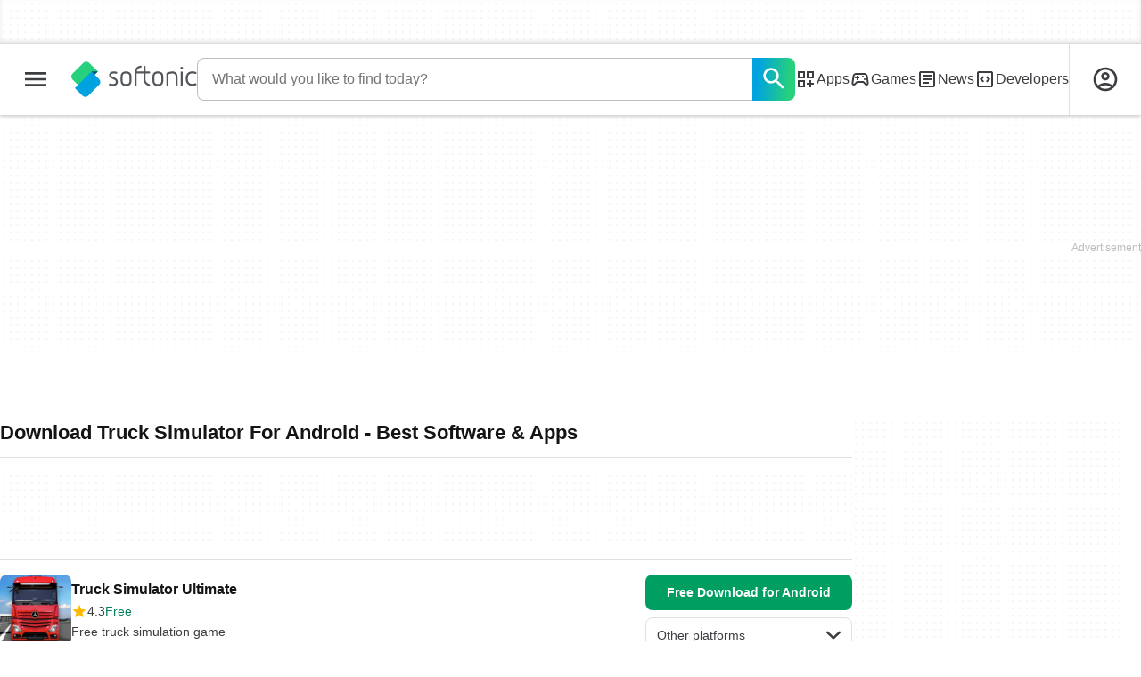

--- FILE ---
content_type: application/javascript; charset=utf-8
request_url: https://assets.sftcdn.net/public/boot.b25413.js
body_size: 41501
content:
try{let e="undefined"!=typeof window?window:"undefined"!=typeof global?global:"undefined"!=typeof globalThis?globalThis:"undefined"!=typeof self?self:{},t=(new e.Error).stack;t&&(e._sentryDebugIds=e._sentryDebugIds||{},e._sentryDebugIds[t]="b259f986-5609-4c26-a559-4d9b08554b74",e._sentryDebugIdIdentifier="sentry-dbid-b259f986-5609-4c26-a559-4d9b08554b74")}catch(e){}("undefined"!=typeof window?window:"undefined"!=typeof global?global:"undefined"!=typeof globalThis?globalThis:"undefined"!=typeof self?self:{}).SENTRY_RELEASE={id:"1.2677.0"},(()=>{"use strict";var e,t,r,n,o,s,i,a,c,u,l,d={1809:function(e,t,r){r.d(t,{l:()=>o});var n=r(9809);class o{#e;#t;#r;constructor(e,t){this.#e=e,this.#t=(0,n.v)(),this.#r=t}async start(){let e=window.revampAdRendered||[];window.revampAdRendered={push:this.#n.bind(this)},e.forEach(e=>{window.revampAdRendered.push(e)}),await this.#r.configured,setTimeout(()=>{this.#t.resolve(!1)},4500)}get adsRendered(){return this.#t.promise}adaptToInstaller(){let e=window.berConfig?.utmMedium==="paid",t=window.berConfig?.adsRegion==="C";if(e&&t)return;let r=document.createElement("meta");r.setAttribute("property","td-di-disable"),r.content="true",document.head.appendChild(r)}#n(e){this.#o(e),this.#s(e),this.#i(e),this.#a(e),this.#c(e),this.#u(e)}#o(e){["dsk-top-leaderboard-1","mob-top-mpu-1","gpt-rewarded"].includes(e.divId)&&setTimeout(()=>this.#t.resolve(!0),100)}#a(e){if("mobile"!==this.#e)return;let{adUnit:t,divId:r,isEmpty:n}=e;if(t&&!n&&r){let e=document.getElementById(r),t=document.getElementById("bottom-bar-slide");t&&e&&"mob-top-leaderboard-sticky"===r&&(t.classList.remove("not-visible"),t.classList.remove("zero-height"))}}#c(e){let{adUnit:t,divId:r,isEmpty:n}=e;if(t&&!n&&r){let e=document.getElementById(r),t=document.getElementById("bottom-bar-slide-desktop");t&&e&&"top-leaderboard-sticky"===r&&(t.classList.remove("not-visible"),t.classList.remove("bottom-bar-slide-desktop-collapsed"))}}#i(e){let{adUnit:t,divId:r,isEmpty:n,isBtf:o,isRefreshable:s}=e;if(t&&n&&o&&!s){let e=document.getElementById(r);e&&this.#l(e)}}#s(e){let{adUnit:t,divId:r,isEmpty:n,size:o}=e;t&&!n&&"dsk-top-leaderboard-1"===r&&["1x1","fluid"].includes(o)&&setTimeout(()=>{window.revamp?.destroySlots(["dsk-top-leaderboard-1"])},4500)}#u(e){let{adUnit:t,divId:r,isEmpty:n}=e;if(t&&n&&(r.startsWith("res-top-downloads-spc")||r.startsWith("res-alternatives-spc"))){let e=document.getElementById(r);e&&e.remove()}}#l(e){let t=e.parentElement;t&&t.classList.add("is-hidden")}}},3843:function(e,t,r){r.d(t,{n:()=>n});async function n(){return new Promise(e=>{try{window.revamp?window.revamp.getFPValues(function(t,r){let n={ad_session_id:t,pv:r};window.dataLayer=window.dataLayer||[],window.dataLayer.push(n),window.eventTracker.cmd.push(function(){window.eventTracker.trackEvent("adSessionIdLoaded",n)}),e(n)}):e({})}catch(t){e({})}})}},7566:function(e,t,r){r.d(t,{S:()=>o});var n=r(7025);class o{static #d=["source","campaign","medium"];#p;constructor(e){this.#p=e}async start(){await n.J,this.#p?.medium==="paid"&&this.#h()}#h(){let e=document.querySelectorAll(".js-affiliation-link");if(!e)return;let t=this.#f();if(t)for(let r of e)r.href=this.#g({link:r.href,parsedUTMParams:t})}#f(){return o.#d.map(e=>this.#p[e]?`${e.charAt(0)}:${this.#p[e]}`:`${e.charAt(0)}:empty`).join("|")}#g(e){let{link:t,parsedUTMParams:r}=e,n="/destination:",o=t.split(n);return o.length<2?t:`${o[0]}/adref:${r}${n}${o[1]}`}}},3134:function(e,t,r){r.d(t,{G:()=>o});var n=r(7025);class o{#m;#v;#y;static #w=".js-download-btn-file, .js-download-btn, .js-download-buttons-section";static #b="#iframe-download";static #E=".js-download-message";static #S=".js-no-download-message";constructor(e,t){this.#m=e.behaviorRules,this.#v=t,this.#y=this.#m.forbiddenDownloadCountryCodes?.includes(this.#v)??!1}async start(){await n.J,this.#y&&(this.#A(),this.#I())}#A(){document.querySelectorAll(o.#w).forEach(e=>e.remove()),document.querySelector(o.#b)?.remove()}#I(){document.querySelector(o.#S)?.classList.remove("is-hidden","not-visible"),document.querySelector(o.#E)?.classList.add("is-hidden","not-visible")}}},8402:function(e,t,r){r.d(t,{S:()=>o});var n=r(7025);class o{#C="page-header";#L=".js-menu-toggle-sidebar";#T="is-body-fixed";#_="sidenav-menu-status";#x;#R;async start(){await n.J,this.#R=document.getElementById(this.#C),this.#x=document.getElementById(this.#_),this.#O(),this.#P(document.body.classList.contains(this.#T))}#k=e=>{"Escape"!==e.key&&"Esc"!==e.key||document.body.classList.contains(this.#T)&&(e.stopPropagation(),requestAnimationFrame(()=>{this.#x&&(this.#x.checked=!1),document.body.classList.remove(this.#T),this.#P(!1)}))};#P(e){e?window.addEventListener("keydown",this.#k,{passive:!0}):window.removeEventListener("keydown",this.#k)}#O(){let e=()=>{requestAnimationFrame(()=>{document.body.classList.toggle(this.#T),this.#P(document.body.classList.contains(this.#T))})};this.#R?.querySelectorAll(this.#L)?.forEach(t=>{t.addEventListener("click",t=>{t.stopPropagation(),e()},{passive:!0}),t.addEventListener("keyup",t=>{let r=t.target;r instanceof HTMLLabelElement&&"Enter"===t.key&&r.control&&(t.stopPropagation(),e())},{passive:!1})})}}},6314:function(e,t,r){r.d(t,{Y:()=>i});var n=r(6563),o=r(2026),s=r(7025);class i{static #D="user-profile-menu-logged-in";static #T="has-no-scroll";static #V="--user-profile-menu-bp";static #N="Unknown User";constructor(e){this.#U=e}#M=null;#F;#j;#B=!1;#U;async start(){await s.J,this.#j=document.body,this.#F=parseInt(getComputedStyle(this.#j).fontSize),this.#M=document.getElementById(i.#D),this.#B=!!this.#U,this.#M&&(this.#H(),(0,n.A)("body","click",e=>this.#$(e)))}#$(e){let t=e.target;if(!t)return;let r=t.closest(`#${i.#D}`);r?t.closest("summary")&&this.#G(r):this.#z()}#G(e){let t=getComputedStyle(e).getPropertyValue(i.#V).trim();this.#W(t)&&(e.open?this.#j.classList.remove(i.#T):this.#j.classList.add(i.#T))}#z(){this.#j.classList.remove(i.#T),this.#M&&(this.#M.open=!1)}#W(e){let t=parseInt(e,10);return!!t&&!!this.#F&&window.innerWidth/this.#F<t}get #q(){return this.#U&&(this.#U.user_metadata?.first_name?.trim()||(this.#U.user_metadata?.email||this.#U.email||"").split("@")[0])||i.#N}get #J(){return this.#U&&(this.#U.user_metadata?.email||this.#U.email)||""}#H(){let e=document.getElementById("user-profile-menu-logged-in"),t=document.getElementById("user-profile-menu-logged-out");if(e&&t)if(this.#B&&this.#U){e.classList.remove("is-hidden"),t.classList.add("is-hidden");let r=document.getElementById("user-avatar-img"),n=e.querySelector("summary"),s=this.#U.user_metadata?.sub,i=this.#U.user_metadata?.softonic_user_portal_picture_url;i&&(i=`${i}/t_avatar-96`);let a=i??this.#U.user_metadata?.avatar_url;if(r&&(a||(a=(0,o.Q)({uniqueId:s})),r.setAttribute("src",a)),n){let e=this.#J;n.setAttribute("aria-label",e?`${this.#q} (${e})`:this.#q)}}else e.classList.add("is-hidden"),t.classList.remove("is-hidden")}}},7497:function(e,t,r){r.d(t,{z:()=>o});var n=r(7025);class o{#C="page-header";#Y=".js-menu-toggle-button";#R;async start(){await n.J,this.#R=document.getElementById(this.#C),this.#K()}#K(){let e=this.#R?.querySelectorAll(this.#Y);e&&(e.forEach(e=>e.addEventListener("keyup",e=>{let t=e.target;if(!(t instanceof HTMLLabelElement)||"Enter"!==e.key)return;let r=t.control;r&&(r.checked=!r.checked,o.#Q(r))},{passive:!0})),new Set(Array.from(e).map(e=>e.control).filter(e=>null!=e)).forEach(e=>e.addEventListener("change",e=>{o.#Q(e.target)},{passive:!0})))}static #Q(e){e.labels?.forEach(t=>{t.ariaExpanded&&(t.ariaExpanded=e.checked.toString())})}}},8418:function(e,t,r){r.d(t,{C:()=>c});class n{isSuccess=!0;isFailure=!1;#X;constructor(e){this.#X=e}getValue(){return this.#X}getOrElse(e){return this.#X}getError(){throw Error("Cannot get the error of a success.")}chain(e){return e(this.#X)}elseChain(e){return this}map(e){return new n(e(this.#X))}elseMap(e){return this}unwrap(){return[this,this.#X]}unsafeUnwrap(){return this.#X}toJSON(){return JSON.stringify({value:this.#X,isSuccess:this.isSuccess})}}class o{isSuccess=!1;isFailure=!0;#Z;constructor(e){this.#Z=e}getValue(){throw Error("Cannot get the value of a failure.")}getOrElse(e){return e}getError(){return this.#Z}chain(e){return this}elseChain(e){return e(this.#Z)}map(e){return this}elseMap(e){return new n(e(this.#Z))}unwrap(e){return[this,e]}unsafeUnwrap(){return this.#Z}toJSON(){return JSON.stringify({error:this.#Z,isSuccess:this.isSuccess})}}let s=/[$^/)?]+/g,i=/[! \\_'(.,&+@;:%><[\]`#*|]+/g;var a=r(7025);class c{#ee;#et;#er;#en;#eo;#es=new AbortController;#ei;#ea;#ec;#eu=-1;#el=[];#ed;#ep;static #eh="search-suggestions-input";static #ef="search-suggestions-autocomplete";static #eg="search-suggestions-form";static #em="suggestion-item";static #ev="site-search__link--highlight";static #ey=3;static #ew=80;constructor(e,t,r,n,s){this.#ee=e,this.#et=t,this.#er=n,this.#en=r,this.#ed=s.find(e=>e.id===this.#er)?.slug??"",this.#eb=function(e,t){let r=arguments.length>2&&void 0!==arguments[2]?arguments[2]:{},n=r.maxSize??200,s=r.memoizeFailures??!1,i=new Map,a=new Map;return async function(){for(var r=arguments.length,c=Array(r),u=0;u<r;u++)c[u]=arguments[u];let l=JSON.stringify(c);if(i.has(l)){let e=a.get(l);return a.delete(l),a.set(l,e),i.get(l)}let d=await e.apply(t??this,c);if(i.size>=n){let e=a.keys().next().value;i.delete(e),a.delete(e)}return!s&&d instanceof o||(i.set(l,d),a.set(l,d)),d}}(function(e,t,r){let n;return async function(){for(var o=arguments.length,s=Array(o),i=0;i<o;i++)s[i]=arguments[i];return clearTimeout(n),new Promise((o,i)=>{n=setTimeout(()=>{Promise.resolve(e.apply(r??this,s)).then(o).catch(i)},t)})}}(this.#eb,600,this))}async start(){await a.J,this.#ec=this.#ee.getElementById(c.#eg),this.#ec&&this.#eE()}#eE(){this.#ei=this.#ee.getElementById(c.#ef),this.#ea=this.#ee.getElementById(c.#eh),this.#eo=this.#ea.value.trim(),this.#ea?.addEventListener("input",this.#eS.bind(this)),this.#ei&&(this.#ea?.addEventListener("click",e=>{e.stopPropagation(),this.#eA()}),this.#ee?.addEventListener("click",this.#eI.bind(this)),this.#ea?.addEventListener("keydown",this.#eC())),this.#ec?.addEventListener("submit",this.#eL.bind(this));let e=this.#ec?.dataset?.jsUrlTemplate;e&&(this.#ep=e.replace("platformidtemplate",this.#ed)),this.#eT()}#eC(){let e;return t=>{["ArrowDown","ArrowUp"].includes(t.key)&&(t.preventDefault(),clearTimeout(e),e=window.setTimeout(()=>{this.#e_(t.key)},16))}}#e_(e){this.#ee.getElementById(`suggestion-${this.#eu}`)?.classList.remove(c.#ev),"ArrowDown"===e?this.#eu=this.#eu===this.#el.length-1?-1:this.#eu+1:this.#eu=-1===this.#eu?this.#el.length-1:this.#eu-1,requestAnimationFrame(()=>{if(-1===this.#eu){this.#ea.value=this.#eo,this.#eT(),this.#ea.setSelectionRange(this.#eo.length,this.#eo.length);return}let e=this.#ee.getElementById(`suggestion-${this.#eu}`);e.classList.add(c.#ev),this.#ea.value=e.title,this.#ec.action=e.href,this.#ea.setSelectionRange(e.title.length,e.title.length)})}#eT(){this.#ec.action=this.#ep.replace("querytemplate",this.#eo.replace(/[^\x00-\x7F]/g,"").replace(s,"").replace(i,"-").replace(/-+/g,"-").replace(/(^-+|-+$)/g,"").toLowerCase())}#eL(e){if(e.preventDefault(),!this.#eo){this.#ea.value="";return}window.location=e.target.action,window.eventTracker.emit("onSubmit",'[data-track="search"]',"searchSubmit",{query:this.#eo})}async #eS(e){this.#el=[];let t=e.target.value.trim();if(!this.#ex(t))return void this.#eI();if(this.#eo=t,this.#eT(),!this.#ei)return;let r=await this.#eb(t).catch(()=>null);if(this.#eo===t){if(!r?.length)return this.#eI();this.#el=r,this.#eu=-1,this.#eA()}}#ex(e){return!!e&&this.#eo!==e&&!(e.length<c.#ey)&&!(e.length>c.#ew)&&![">","<","=","://"].some(t=>e.includes(t))}#eb=async e=>{if(this.#eo!==e)throw Error("Input value has changed.");this.#es.abort(),this.#es=new AbortController;let t=new URL("suggestions",this.#et);t.search=new URLSearchParams({query:e,ecosystemId:this.#er}).toString();try{let e=await fetch(t,{method:"GET",mode:"cors",headers:{"accept-language":this.#en},signal:this.#es.signal});if(!e.ok)return[];return(await e.json()).suggestions}catch(e){return[]}};#eA(){if(!this.#el.length)return;let e=document.createDocumentFragment();this.#el.forEach((t,r)=>{let n=document.createElement("li"),o=document.createElement("a"),s=t.ecosystem.ecosystemId===this.#er?t.programName:`${t.programName} <span>[${t.customPlatformName}]</span>`;o.id=`suggestion-${r}`,o.title=t.programName,o.href=t.url,o.setAttribute("data-track","search-autocomplete"),o.setAttribute("data-track-program-slug",t.programSlug),o.className=c.#em,r===this.#eu&&o.classList.add(c.#ev),o.innerHTML=s,n.appendChild(o),e.appendChild(n)}),requestAnimationFrame(()=>{this.#ei.innerHTML="",this.#ei.appendChild(e),this.#ei.classList.remove("is-hidden")})}#eI(){this.#ei?.classList.add("is-hidden")}}},1017:function(e,t,r){r.d(t,{X:()=>o});var n=r(7025);class o{#er;#eR;#eO;constructor(e,t){this.#er=e,this.#eR=t.find(e=>e.id===this.#er)?.slug,this.#eO={platformidtemplate:this.#er}}async start(){await n.J,this.#eP(),this.#eR&&this.#ek()}#eP(){document.querySelectorAll(".js-menu-platforms-item").forEach(e=>{e.dataset.jsPlatformId===this.#er&&e.classList.add("selected")})}#ek(){document.querySelectorAll(".js-menu-main-item, .js-menu-categories-item, .js-menu-featured-item").forEach(e=>{let t=e.dataset.jsUrlTemplate;t&&(Object.entries(this.#eO).forEach(e=>{let[r,n]=e;t=t?.replaceAll(r,n)}),e.href=t)})}}},219:function(e,t,r){r.a(e,async function(e,t){try{r(4439),r(2790),r(7093),r(691),r(7172),r(2673),r(368),r(2369),r(4132),r(7357),r(8469),r(1748),r(7203),r(3835),r(804),r(2789),r(8658),r(8793),r(9086),r(5082),r(404),r(7730),r(1537),r(3735),r(3799),r(9870),r(7496),r(6707),r(3896),r(6611),r(2589),r(4328),r(3757),r(4254),r(1605),r(7353),r(1258),r(6487),r(9094),r(7211),r(588),r(4846),r(3833),r(4630),r(3072),r(3403),r(4159),r(4617),r(8429),r(9134),r(1157),r(1416);var n=r(8451),o=r(2366),s=r(6158),i=r(4495),a=r(4476),c=r(5289),u=r(9681),l=r(1809),d=r(3843),p=r(7566),h=r(3134),f=r(8402),g=r(6314),m=r(7497),v=r(8418),y=r(1017);let e=await (0,s.b)(document.cookie,document.location.search),{geo:w,scriptParams:b,cookies:E,ua:S,utm:A,googleClickId:I,experimentVariant:C,query:L}=e;if(L.throwError)throw Error(`This is a test error: ${L.throwError}`);r.p=`${b.assetPrefix}/`;let T=new i.Y(w,E);T.start();let _=E.auth_token,x=(0,u.c)(_),R=new a.y(b.site.languageCode,(0,o.u)(b.legacyPageType||b.routeId),T.configured,I,C);R.addCommonParams((0,d.n)()),R.addCommonParams({user_country:w.countryCode,user_platform:S.userPlatformId,user_device_type:S.deviceType,user_region_tier:w.adsRegion,logged_in:x?"yes":"no"});let O=new l.l(S.deviceType,T),P={alternatives:()=>r.e("227").then(r.bind(r,6246)),articles:()=>r.e("784").then(r.bind(r,4491)),articlesTypology:()=>r.e("784").then(r.bind(r,4491)),articleSearch:()=>r.e("348").then(r.bind(r,799)),article:()=>r.e("855").then(r.bind(r,5994)),category:()=>r.e("947").then(r.bind(r,3606)),categoryDirectBrowsers:()=>r.e("530").then(r.bind(r,713)),communityReviews:()=>Promise.all([r.e("801"),r.e("559")]).then(r.bind(r,9826)),developer:()=>r.e("387").then(r.bind(r,1358)),editor:()=>r.e("524").then(r.bind(r,31)),verticals:()=>r.e("487").then(r.bind(r,7882)),home:()=>r.e("279").then(r.bind(r,7154)),listing:()=>r.e("242").then(r.bind(r,3345)),platform:()=>r.e("359").then(r.bind(r,7690)),program:()=>Promise.all([r.e("801"),r.e("997")]).then(r.bind(r,9108)),programDownload:()=>Promise.all([r.e("78"),r.e("942")]).then(r.bind(r,6397)),programPostDownload:()=>Promise.all([r.e("78"),r.e("934")]).then(r.bind(r,7989)),programCPIPostDownload:()=>r.e("295").then(r.bind(r,7354)),programSupport:()=>r.e("695").then(r.bind(r,9002)),programVersions:()=>r.e("822").then(r.bind(r,4333)),programCPI:()=>r.e("651").then(r.bind(r,8118)),search:()=>r.e("212").then(r.bind(r,7247)),securityAndTrustCenter:()=>r.e("969").then(r.bind(r,4384)),topic:()=>r.e("307").then(r.bind(r,6926))}[b.routeId];P&&P().then(t=>t.start({...e,tracking:R,consents:T,adDisplayer:O,accessTokenPayload:x})),async function(){new h.G(b,w.countryCode).start(),new c.m(E).start(),new m.z().start(),b.platforms&&new y.X(S.userPlatformId,b.platforms).start(),new p.S(A).start(),new f.S().start(),O.start(),new n.W(T,O.adsRendered,A,"AW-776951102/Dm0kCMmqsNoCEL6qvfIC").start(),b.platforms&&new v.C(document,b.defaultSiteURL,b.site.languageCode,S.userPlatformId,b.platforms).start(),new g.Y(x).start()}(),t()}catch(e){t(e)}},1)},9681:function(e,t,r){r.d(t,{c:()=>n});function n(e){if(!e)return null;try{let t=e.split(".",3);if(t.length<2)return null;let r=t[1],n=r.replace(/-/g,"+").replace(/_/g,"/").padEnd(4*Math.ceil(r.length/4),"="),o=atob(n),s=new Uint8Array(o.length);for(let e=0;e<o.length;e++)s[e]=o.charCodeAt(e);let i=new TextDecoder().decode(s);return JSON.parse(i)}catch{return null}}},8451:function(e,t,r){r.d(t,{W:()=>n});class n{#r;#t;#eD;#eV;constructor(e,t,r,n){this.#r=e,this.#t=t,this.#eD="paid"===r.medium,this.#eV=n}async start(){await this.#t;let e=await this.#r.appMeasuringPerformance();this.#eD&&e&&(window.isAdHover=!1,window.addEventListener("blur",()=>{window.isAdHover&&window.gtag&&window.gtag("event","conversion",{send_to:this.#eV}),window.isAdHover&&window.uetq&&window.uetq.push("event","ad_click",{event_category:"click",event_label:"AdClick"})}),window.revamp?.adSlots?.gpt.forEach(e=>{if(e.adType.includes("mpu")||e.adType.includes("leaderboard")){let t=document.getElementById(e.divId);t&&(t.addEventListener("mouseover",()=>{window.focus(),window.isAdHover=!0}),t.addEventListener("mouseout",()=>{window.isAdHover=!1}))}}))}}},9809:function(e,t,r){r.d(t,{v:()=>o});class n{promise;resolve;reject;constructor(){this.promise=new Promise((e,t)=>{this.resolve=e,this.reject=t})}}function o(){return new n}},1238:function(e,t,r){r.d(t,{c:()=>n});function n(e){return e.split(";").reduce((e,t)=>{let[r,n]=t.split(/=(.+)/);try{e[r.trim()]=decodeURIComponent(n)}catch(t){e[r.trim()]=n}return e},{})}},2026:function(e,t,r){r.d(t,{Q:()=>n});function n(){let{uniqueId:e,applicationPath:t}=arguments.length>0&&void 0!==arguments[0]?arguments[0]:{},r=t||"https://avatars.sftcdn.net/default/",n=".svg";if(!e)return`${r}00${n}`;let o=String(Array.from(e).reduce((e,t,r)=>e+t.charCodeAt(0)*(r+1)*31,e.length)%30).padStart(2,"0");return`${r}${o}${n}`}},4091:function(e,t,r){r.d(t,{T:()=>n});function n(e,t,r){let n=`${e}=${t}`;r?.expirationDate&&(n+=`; expires=${r.expirationDate}`),r?.domain&&(n+=`; domain=.${r.domain}`),r?.path&&(n+=`; path=${r.path}`),r?.isSecure&&(n+="; secure"),r?.isCrossSite&&(n+="; SameSite=None"),document.cookie=n}},2366:function(e,t,r){r.d(t,{u:()=>n});function n(e){return"string"!=typeof e?e:e=(e=e.charAt(0).toLowerCase()+e.slice(1)).replace(/([A-Z])/g,"_$1").toLowerCase().replace(/[-\s]+/g,"_").replace(/_+/g,"_")}},5289:function(e,t,r){async function n(){let e,t=arguments.length>0&&void 0!==arguments[0]?arguments[0]:(e=new Uint8Array(16),crypto.getRandomValues(e),Array.from(e).map(e=>e.toString(16).padStart(2,"0")).join("")),r=arguments.length>1&&void 0!==arguments[1]?arguments[1]:"SHA-256",n=new TextEncoder().encode(t);return Array.from(new Uint8Array(await crypto.subtle.digest(r,n))).map(e=>e.toString(16).padStart(2,"0")).join("")}r.d(t,{m:()=>s});var o=r(7025);class s{static #eN='a.js-download-btn[data-dw-direct="true"]';#eU;constructor(e){this.#eU=e}async start(){await o.J,await this.#eM()}async #eM(){let e=this.#eU._ga;for(let t of document.querySelectorAll(s.#eN))t.href=await this.#eF(t.href,e)}async #eF(e,t){let r=await n(t),o=new URL(e);return"|user_fingerprint|"===o.searchParams.get("aptoide_uid")&&o.searchParams.set("aptoide_uid",r),o.toString()}}},4495:function(e,t,r){r.d(t,{Y:()=>z});class n extends Error{constructor(e){super(e),this.name="DecodingError"}}class o extends Error{constructor(e){super(e),this.name="EncodingError"}}class s extends Error{constructor(e){super(e),this.name="GVLError"}}class i extends Error{constructor(e,t,r=""){super(`invalid value ${t} passed for ${e} ${r}`),this.name="TCModelError"}}class a{static DICT="ABCDEFGHIJKLMNOPQRSTUVWXYZabcdefghijklmnopqrstuvwxyz0123456789-_";static REVERSE_DICT=new Map([["A",0],["B",1],["C",2],["D",3],["E",4],["F",5],["G",6],["H",7],["I",8],["J",9],["K",10],["L",11],["M",12],["N",13],["O",14],["P",15],["Q",16],["R",17],["S",18],["T",19],["U",20],["V",21],["W",22],["X",23],["Y",24],["Z",25],["a",26],["b",27],["c",28],["d",29],["e",30],["f",31],["g",32],["h",33],["i",34],["j",35],["k",36],["l",37],["m",38],["n",39],["o",40],["p",41],["q",42],["r",43],["s",44],["t",45],["u",46],["v",47],["w",48],["x",49],["y",50],["z",51],["0",52],["1",53],["2",54],["3",55],["4",56],["5",57],["6",58],["7",59],["8",60],["9",61],["-",62],["_",63]]);static BASIS=6;static LCM=24;static encode(e){if(!/^[0-1]+$/.test(e))throw new o("Invalid bitField");let t=e.length%this.LCM;e+=t?"0".repeat(this.LCM-t):"";let r="";for(let t=0;t<e.length;t+=this.BASIS)r+=this.DICT[parseInt(e.substr(t,this.BASIS),2)];return r}static decode(e){if(!/^[A-Za-z0-9\-_]+$/.test(e))throw new n("Invalidly encoded Base64URL string");let t="";for(let r=0;r<e.length;r++){let n=this.REVERSE_DICT.get(e[r]).toString(2);t+="0".repeat(this.BASIS-n.length)+n}return t}}class c{static langSet=new Set(["AR","BG","BS","CA","CS","CY","DA","DE","EL","EN","ES","ET","EU","FI","FR","GL","HE","HI","HR","HU","ID","IT","JA","KA","KO","LT","LV","MK","MS","MT","NL","NO","PL","PT-BR","PT-PT","RO","RU","SK","SL","SQ","SR-LATN","SR-CYRL","SV","SW","TH","TL","TR","UK","VI","ZH","ZH-HANT"]);has(e){return c.langSet.has(e)}parseLanguage(e){let t=(e=e.toUpperCase()).split("-")[0];if(e.length>=2&&2==t.length){if(c.langSet.has(e))return e;if(c.langSet.has(t))return t;let r=t+"-"+t;if(c.langSet.has(r))return r;for(let r of c.langSet)if(-1!==r.indexOf(e)||-1!==r.indexOf(t))return r}throw Error(`unsupported language ${e}`)}forEach(e){c.langSet.forEach(e)}get size(){return c.langSet.size}}class u{static cmpId="cmpId";static cmpVersion="cmpVersion";static consentLanguage="consentLanguage";static consentScreen="consentScreen";static created="created";static supportOOB="supportOOB";static isServiceSpecific="isServiceSpecific";static lastUpdated="lastUpdated";static numCustomPurposes="numCustomPurposes";static policyVersion="policyVersion";static publisherCountryCode="publisherCountryCode";static publisherCustomConsents="publisherCustomConsents";static publisherCustomLegitimateInterests="publisherCustomLegitimateInterests";static publisherLegitimateInterests="publisherLegitimateInterests";static publisherConsents="publisherConsents";static publisherRestrictions="publisherRestrictions";static purposeConsents="purposeConsents";static purposeLegitimateInterests="purposeLegitimateInterests";static purposeOneTreatment="purposeOneTreatment";static specialFeatureOptins="specialFeatureOptins";static useNonStandardTexts="useNonStandardTexts";static vendorConsents="vendorConsents";static vendorLegitimateInterests="vendorLegitimateInterests";static vendorListVersion="vendorListVersion";static vendorsAllowed="vendorsAllowed";static vendorsDisclosed="vendorsDisclosed";static version="version"}class l{clone(){let e=new this.constructor;return Object.keys(this).forEach(t=>{let r=this.deepClone(this[t]);void 0!==r&&(e[t]=r)}),e}deepClone(e){let t=typeof e;if("number"===t||"string"===t||"boolean"===t)return e;if(null!==e&&"object"===t)if("function"==typeof e.clone)return e.clone();else if(e instanceof Date)return new Date(e.getTime());else if(void 0!==e[Symbol.iterator]){let t=[];for(let r of e)t.push(this.deepClone(r));return e instanceof Array?t:new e.constructor(t)}else{let t={};for(let r in e)e.hasOwnProperty(r)&&(t[r]=this.deepClone(e[r]));return t}}}(P=N||(N={}))[P.NOT_ALLOWED=0]="NOT_ALLOWED",P[P.REQUIRE_CONSENT=1]="REQUIRE_CONSENT",P[P.REQUIRE_LI=2]="REQUIRE_LI";class d extends l{static hashSeparator="-";purposeId_;restrictionType;constructor(e,t){super(),void 0!==e&&(this.purposeId=e),void 0!==t&&(this.restrictionType=t)}static unHash(e){let t=e.split(this.hashSeparator),r=new d;if(2!==t.length)throw new i("hash",e);return r.purposeId=parseInt(t[0],10),r.restrictionType=parseInt(t[1],10),r}get hash(){if(!this.isValid())throw Error("cannot hash invalid PurposeRestriction");return`${this.purposeId}${d.hashSeparator}${this.restrictionType}`}get purposeId(){return this.purposeId_}set purposeId(e){this.purposeId_=e}isValid(){return Number.isInteger(this.purposeId)&&this.purposeId>0&&(this.restrictionType===N.NOT_ALLOWED||this.restrictionType===N.REQUIRE_CONSENT||this.restrictionType===N.REQUIRE_LI)}isSameAs(e){return this.purposeId===e.purposeId&&this.restrictionType===e.restrictionType}}class p extends l{bitLength=0;map=new Map;gvl_;has(e){return this.map.has(e)}isOkToHave(e,t,r){let n=!0;if(this.gvl?.vendors){let o=this.gvl.vendors[r];if(o)if(e===N.NOT_ALLOWED)n=o.legIntPurposes.includes(t)||o.purposes.includes(t);else if(o.flexiblePurposes.length)switch(e){case N.REQUIRE_CONSENT:n=o.flexiblePurposes.includes(t)&&o.legIntPurposes.includes(t);break;case N.REQUIRE_LI:n=o.flexiblePurposes.includes(t)&&o.purposes.includes(t)}else n=!1;else n=!1}return n}add(e,t){if(this.isOkToHave(t.restrictionType,t.purposeId,e)){let r=t.hash;this.has(r)||(this.map.set(r,new Set),this.bitLength=0),this.map.get(r).add(e)}}restrictPurposeToLegalBasis(e){let t=Array.from(this.gvl.vendorIds),r=e.hash,n=t[t.length-1],o=[...Array(n).keys()].map(e=>e+1);if(this.has(r))for(let e=1;e<=n;e++)this.map.get(r).add(e);else this.map.set(r,new Set(o)),this.bitLength=0}getVendors(e){let t=[];if(e){let r=e.hash;this.has(r)&&(t=Array.from(this.map.get(r)))}else{let e=new Set;this.map.forEach(t=>{t.forEach(t=>{e.add(t)})}),t=Array.from(e)}return t.sort((e,t)=>e-t)}getRestrictionType(e,t){let r;return this.getRestrictions(e).forEach(e=>{e.purposeId===t&&(void 0===r||r>e.restrictionType)&&(r=e.restrictionType)}),r}vendorHasRestriction(e,t){let r=!1,n=this.getRestrictions(e);for(let e=0;e<n.length&&!r;e++)r=t.isSameAs(n[e]);return r}getMaxVendorId(){let e=0;return this.map.forEach(t=>{e=Math.max(Array.from(t)[t.size-1],e)}),e}getRestrictions(e){let t=[];return this.map.forEach((r,n)=>{e?r.has(e)&&t.push(d.unHash(n)):t.push(d.unHash(n))}),t}getPurposes(){let e=new Set;return this.map.forEach((t,r)=>{e.add(d.unHash(r).purposeId)}),Array.from(e)}remove(e,t){let r=t.hash,n=this.map.get(r);n&&(n.delete(e),0==n.size&&(this.map.delete(r),this.bitLength=0))}set gvl(e){this.gvl_||(this.gvl_=e,this.map.forEach((e,t)=>{let r=d.unHash(t);Array.from(e).forEach(t=>{this.isOkToHave(r.restrictionType,r.purposeId,t)||e.delete(t)})}))}get gvl(){return this.gvl_}isEmpty(){return 0===this.map.size}get numRestrictions(){return this.map.size}}(k=U||(U={})).COOKIE="cookie",k.WEB="web",k.APP="app",(D=M||(M={})).CORE="core",D.VENDORS_DISCLOSED="vendorsDisclosed",D.VENDORS_ALLOWED="vendorsAllowed",D.PUBLISHER_TC="publisherTC";class h{static ID_TO_KEY=[M.CORE,M.VENDORS_DISCLOSED,M.VENDORS_ALLOWED,M.PUBLISHER_TC];static KEY_TO_ID={[M.CORE]:0,[M.VENDORS_DISCLOSED]:1,[M.VENDORS_ALLOWED]:2,[M.PUBLISHER_TC]:3}}class f extends l{bitLength=0;maxId_=0;set_=new Set;*[Symbol.iterator](){for(let e=1;e<=this.maxId;e++)yield[e,this.has(e)]}values(){return this.set_.values()}get maxId(){return this.maxId_}has(e){return this.set_.has(e)}unset(e){Array.isArray(e)?e.forEach(e=>this.unset(e)):"object"==typeof e?this.unset(Object.keys(e).map(e=>Number(e))):(this.set_.delete(Number(e)),this.bitLength=0,e===this.maxId&&(this.maxId_=0,this.set_.forEach(e=>{this.maxId_=Math.max(this.maxId,e)})))}isIntMap(e){let t="object"==typeof e;return t&&Object.keys(e).every(t=>{let r=Number.isInteger(parseInt(t,10));return(r=r&&this.isValidNumber(e[t].id))&&void 0!==e[t].name})}isValidNumber(e){return parseInt(e,10)>0}isSet(e){let t=!1;return e instanceof Set&&(t=Array.from(e).every(this.isValidNumber)),t}set(e){if(Array.isArray(e))e.forEach(e=>this.set(e));else if(this.isSet(e))this.set(Array.from(e));else if(this.isIntMap(e))this.set(Object.keys(e).map(e=>Number(e)));else if(this.isValidNumber(e))this.set_.add(e),this.maxId_=Math.max(this.maxId,e),this.bitLength=0;else throw new i("set()",e,"must be positive integer array, positive integer, Set<number>, or IntMap")}empty(){this.set_=new Set,this.maxId_=0}forEach(e){for(let t=1;t<=this.maxId;t++)e(this.has(t),t)}get size(){return this.set_.size}setAll(e){this.set(e)}}class g{static [u.cmpId]=12;static [u.cmpVersion]=12;static [u.consentLanguage]=12;static [u.consentScreen]=6;static [u.created]=36;static [u.isServiceSpecific]=1;static [u.lastUpdated]=36;static [u.policyVersion]=6;static [u.publisherCountryCode]=12;static [u.publisherLegitimateInterests]=24;static [u.publisherConsents]=24;static [u.purposeConsents]=24;static [u.purposeLegitimateInterests]=24;static [u.purposeOneTreatment]=1;static [u.specialFeatureOptins]=12;static [u.useNonStandardTexts]=1;static [u.vendorListVersion]=12;static [u.version]=6;static anyBoolean=1;static encodingType=1;static maxId=16;static numCustomPurposes=6;static numEntries=12;static numRestrictions=12;static purposeId=6;static restrictionType=2;static segmentType=3;static singleOrRange=1;static vendorId=16}class m{static encode(e,t){let r;if("string"==typeof e&&(e=parseInt(e,10)),(r=e.toString(2)).length>t||e<0)throw new o(`${e} too large to encode into ${t}`);return r.length<t&&(r="0".repeat(t-r.length)+r),r}static decode(e,t){if(t!==e.length)throw new n("invalid bit length");return parseInt(e,2)}}class v{static encode(e,t){return m.encode(Math.round(e.getTime()/100),t)}static decode(e,t){if(t!==e.length)throw new n("invalid bit length");let r=new Date;return r.setTime(100*m.decode(e,t)),r}}class y{static encode(e){return String(Number(e))}static decode(e){return"1"===e}}class w{static encode(e,t){let r="";for(let n=1;n<=t;n++)r+=y.encode(e.has(n));return r}static decode(e,t){if(e.length!==t)throw new n("bitfield encoding length mismatch");let r=new f;for(let n=1;n<=t;n++)y.decode(e[n-1])&&r.set(n);return r.bitLength=e.length,r}}class b{static encode(e,t){let r=(e=e.toUpperCase()).charCodeAt(0)-65,n=e.charCodeAt(1)-65;if(r<0||r>25||n<0||n>25)throw new o(`invalid language code: ${e}`);if(t%2==1)throw new o(`numBits must be even, ${t} is not valid`);return t/=2,m.encode(r,t)+m.encode(n,t)}static decode(e,t){let r;if(t!==e.length||e.length%2)throw new n("invalid bit length for language");{let t=e.length/2,n=m.decode(e.slice(0,t),t)+65,o=m.decode(e.slice(t),t)+65;r=String.fromCharCode(n)+String.fromCharCode(o)}return r}}class E{static encode(e){let t=m.encode(e.numRestrictions,g.numRestrictions);if(!e.isEmpty()){let r=(t,r)=>{for(let n=t+1;n<=r;n++)if(e.gvl.vendorIds.has(n))return n;return t};e.getRestrictions().forEach(n=>{t+=m.encode(n.purposeId,g.purposeId),t+=m.encode(n.restrictionType,g.restrictionType);let o=e.getVendors(n),s=o.length,i=0,a=0,c="";for(let e=0;e<s;e++){let t=o[e];if(0===a&&(i++,a=t),e===s-1||o[e+1]>r(t,o[s-1])){let e=t!==a;c+=y.encode(e),c+=m.encode(a,g.vendorId),e&&(c+=m.encode(t,g.vendorId)),a=0}}t+=m.encode(i,g.numEntries),t+=c})}return t}static decode(e){let t=0,r=new p,o=m.decode(e.substr(t,g.numRestrictions),g.numRestrictions);t+=g.numRestrictions;for(let s=0;s<o;s++){let o=m.decode(e.substr(t,g.purposeId),g.purposeId);t+=g.purposeId;let s=m.decode(e.substr(t,g.restrictionType),g.restrictionType);t+=g.restrictionType;let i=new d(o,s),a=m.decode(e.substr(t,g.numEntries),g.numEntries);t+=g.numEntries;for(let o=0;o<a;o++){let o=y.decode(e.substr(t,g.anyBoolean));t+=g.anyBoolean;let s=m.decode(e.substr(t,g.vendorId),g.vendorId);if(t+=g.vendorId,o){let o=m.decode(e.substr(t,g.vendorId),g.vendorId);if(t+=g.vendorId,o<s)throw new n(`Invalid RangeEntry: endVendorId ${o} is less than ${s}`);for(let e=s;e<=o;e++)r.add(e,i)}else r.add(s,i)}}return r.bitLength=t,r}}(V=F||(F={}))[V.FIELD=0]="FIELD",V[V.RANGE=1]="RANGE";class S{static encode(e){let t,r=[],n=[],o=m.encode(e.maxId,g.maxId),s="",i=g.maxId+g.encodingType,a=i+e.maxId,c=2*g.vendorId+g.singleOrRange+g.numEntries,u=i+g.numEntries;return e.forEach((o,i)=>{s+=y.encode(o),(t=e.maxId>c&&u<a)&&o&&(e.has(i+1)?0===n.length&&(n.push(i),u+=g.singleOrRange,u+=g.vendorId):(n.push(i),u+=g.vendorId,r.push(n),n=[]))}),t?(o+=String(F.RANGE),o+=this.buildRangeEncoding(r)):(o+=String(F.FIELD),o+=s),o}static decode(e,t){let r,o=0,s=m.decode(e.substr(o,g.maxId),g.maxId);o+=g.maxId;let i=m.decode(e.charAt(o),g.encodingType);if(o+=g.encodingType,i===F.RANGE){if(r=new f,1===t){if("1"===e.substr(o,1))throw new n("Unable to decode default consent=1");o++}let s=m.decode(e.substr(o,g.numEntries),g.numEntries);o+=g.numEntries;for(let t=0;t<s;t++){let t=y.decode(e.charAt(o));o+=g.singleOrRange;let n=m.decode(e.substr(o,g.vendorId),g.vendorId);if(o+=g.vendorId,t){let t=m.decode(e.substr(o,g.vendorId),g.vendorId);o+=g.vendorId;for(let e=n;e<=t;e++)r.set(e)}else r.set(n)}}else{let t=e.substr(o,s);o+=s,r=w.decode(t,s)}return r.bitLength=o,r}static buildRangeEncoding(e){let t=e.length,r=m.encode(t,g.numEntries);return e.forEach(e=>{let t=1===e.length;r+=y.encode(!t),r+=m.encode(e[0],g.vendorId),t||(r+=m.encode(e[1],g.vendorId))}),r}}function A(){return{[u.version]:m,[u.created]:v,[u.lastUpdated]:v,[u.cmpId]:m,[u.cmpVersion]:m,[u.consentScreen]:m,[u.consentLanguage]:b,[u.vendorListVersion]:m,[u.policyVersion]:m,[u.isServiceSpecific]:y,[u.useNonStandardTexts]:y,[u.specialFeatureOptins]:w,[u.purposeConsents]:w,[u.purposeLegitimateInterests]:w,[u.purposeOneTreatment]:y,[u.publisherCountryCode]:b,[u.vendorConsents]:S,[u.vendorLegitimateInterests]:S,[u.publisherRestrictions]:E,segmentType:m,[u.vendorsDisclosed]:S,[u.vendorsAllowed]:S,[u.publisherConsents]:w,[u.publisherLegitimateInterests]:w,[u.numCustomPurposes]:m,[u.publisherCustomConsents]:w,[u.publisherCustomLegitimateInterests]:w}}class I{1={[M.CORE]:[u.version,u.created,u.lastUpdated,u.cmpId,u.cmpVersion,u.consentScreen,u.consentLanguage,u.vendorListVersion,u.purposeConsents,u.vendorConsents]};2={[M.CORE]:[u.version,u.created,u.lastUpdated,u.cmpId,u.cmpVersion,u.consentScreen,u.consentLanguage,u.vendorListVersion,u.policyVersion,u.isServiceSpecific,u.useNonStandardTexts,u.specialFeatureOptins,u.purposeConsents,u.purposeLegitimateInterests,u.purposeOneTreatment,u.publisherCountryCode,u.vendorConsents,u.vendorLegitimateInterests,u.publisherRestrictions],[M.PUBLISHER_TC]:[u.publisherConsents,u.publisherLegitimateInterests,u.numCustomPurposes,u.publisherCustomConsents,u.publisherCustomLegitimateInterests],[M.VENDORS_ALLOWED]:[u.vendorsAllowed],[M.VENDORS_DISCLOSED]:[u.vendorsDisclosed]}}class C{1=[M.CORE];2=[M.CORE];constructor(e,t){if(2===e.version)if(e.isServiceSpecific)this["2"].push(M.PUBLISHER_TC);else{const r=!!(t&&t.isForVendors);r&&!0!==e[u.supportOOB]||this["2"].push(M.VENDORS_DISCLOSED),r&&(e[u.supportOOB]&&e[u.vendorsAllowed].size>0&&this["2"].push(M.VENDORS_ALLOWED),this["2"].push(M.PUBLISHER_TC))}}}class L{static fieldSequence=new I;static encode(e,t){let r;try{r=this.fieldSequence[String(e.version)][t]}catch(r){throw new o(`Unable to encode version: ${e.version}, segment: ${t}`)}let n="";t!==M.CORE&&(n=m.encode(h.KEY_TO_ID[t],g.segmentType));let s=A();return r.forEach(r=>{let i=e[r],a=s[r],c=g[r];void 0===c&&this.isPublisherCustom(r)&&(c=Number(e[u.numCustomPurposes]));try{n+=a.encode(i,c)}catch(e){throw new o(`Error encoding ${t}->${r}: ${e.message}`)}}),a.encode(n)}static decode(e,t,r){let o=a.decode(e),s=0;r===M.CORE&&(t.version=m.decode(o.substr(s,g[u.version]),g[u.version])),r!==M.CORE&&(s+=g.segmentType);let i=this.fieldSequence[String(t.version)][r],c=A();return i.forEach(e=>{let r=c[e],i=g[e];if(void 0===i&&this.isPublisherCustom(e)&&(i=Number(t[u.numCustomPurposes])),0!==i){let a=o.substr(s,i);if(r===S?t[e]=r.decode(a,t.version):t[e]=r.decode(a,i),Number.isInteger(i))s+=i;else if(Number.isInteger(t[e].bitLength))s+=t[e].bitLength;else throw new n(e)}}),t}static isPublisherCustom(e){return 0===e.indexOf("publisherCustom")}}class T{static processor=[e=>e,(e,t)=>{e.publisherRestrictions.gvl=t,e.purposeLegitimateInterests.unset([1,3,4,5,6]);let r=new Map;return r.set("legIntPurposes",e.vendorLegitimateInterests),r.set("purposes",e.vendorConsents),r.forEach((r,n)=>{r.forEach((o,s)=>{if(o){let o=t.vendors[s];if(!o||o.deletedDate)r.unset(s);else if(0===o[n].length)if("legIntPurposes"===n&&0===o.purposes.length&&0===o.legIntPurposes.length&&o.specialPurposes.length>0)r.set(s);else if("legIntPurposes"===n&&o.purposes.length>0&&0===o.legIntPurposes.length&&o.specialPurposes.length>0)r.set(s);else if(e.isServiceSpecific)if(0===o.flexiblePurposes.length)r.unset(s);else{let t=e.publisherRestrictions.getRestrictions(s),o=!1;for(let e=0,r=t.length;e<r&&!o;e++)o=t[e].restrictionType===N.REQUIRE_CONSENT&&"purposes"===n||t[e].restrictionType===N.REQUIRE_LI&&"legIntPurposes"===n;o||r.unset(s)}else r.unset(s)}})}),e.vendorsDisclosed.set(t.vendors),e}];static process(e,t){let r=e.gvl;if(!r)throw new o("Unable to encode TCModel without a GVL");if(!r.isReady)throw new o("Unable to encode TCModel tcModel.gvl.readyPromise is not resolved");(e=e.clone()).consentLanguage=r.language.slice(0,2).toUpperCase(),t?.version>0&&t?.version<=this.processor.length?e.version=t.version:e.version=this.processor.length;let n=e.version-1;if(!this.processor[n])throw new o(`Invalid version: ${e.version}`);return this.processor[n](e,r)}}class _{static absCall(e,t,r,n){return new Promise((o,s)=>{let i=new XMLHttpRequest;i.withCredentials=r,i.addEventListener("load",()=>{if(i.readyState==XMLHttpRequest.DONE)if(i.status>=200&&i.status<300){let e=i.response;if("string"==typeof e)try{e=JSON.parse(e)}catch(e){}o(e)}else s(Error(`HTTP Status: ${i.status} response type: ${i.responseType}`))}),i.addEventListener("error",()=>{s(Error("error"))}),i.addEventListener("abort",()=>{s(Error("aborted"))}),null===t?i.open("GET",e,!0):i.open("POST",e,!0),i.responseType="json",i.timeout=n,i.ontimeout=()=>{s(Error("Timeout "+n+"ms "+e))},i.send(t)})}static post(e,t,r=!1,n=0){return this.absCall(e,JSON.stringify(t),r,n)}static fetch(e,t=!1,r=0){return this.absCall(e,null,t,r)}}class x extends l{static LANGUAGE_CACHE=new Map;static CACHE=new Map;static LATEST_CACHE_KEY=0;static DEFAULT_LANGUAGE="EN";static consentLanguages=new c;static baseUrl_;static set baseUrl(e){if(/^https?:\/\/vendorlist\.consensu\.org\//.test(e))throw new s("Invalid baseUrl!  You may not pull directly from vendorlist.consensu.org and must provide your own cache");e.length>0&&"/"!==e[e.length-1]&&(e+="/"),this.baseUrl_=e}static get baseUrl(){return this.baseUrl_}static latestFilename="vendor-list.json";static versionedFilename="archives/vendor-list-v[VERSION].json";static languageFilename="purposes-[LANG].json";readyPromise;gvlSpecificationVersion;vendorListVersion;tcfPolicyVersion;lastUpdated;purposes;specialPurposes;features;specialFeatures;isReady_=!1;vendors_;vendorIds;fullVendorList;byPurposeVendorMap;bySpecialPurposeVendorMap;byFeatureVendorMap;bySpecialFeatureVendorMap;stacks;dataCategories;lang_;cacheLang_;isLatest=!1;constructor(e,t){super();let r=x.baseUrl,n=t?.language;if(n)try{n=x.consentLanguages.parseLanguage(n)}catch(e){throw new s("Error during parsing the language: "+e.message)}if(this.lang_=n||x.DEFAULT_LANGUAGE,this.cacheLang_=n||x.DEFAULT_LANGUAGE,this.isVendorList(e))this.populate(e),this.readyPromise=Promise.resolve();else{if(!r)throw new s("must specify GVL.baseUrl before loading GVL json");e>0?x.CACHE.has(e)?(this.populate(x.CACHE.get(e)),this.readyPromise=Promise.resolve()):(r+=x.versionedFilename.replace("[VERSION]",String(e)),this.readyPromise=this.fetchJson(r)):x.CACHE.has(x.LATEST_CACHE_KEY)?(this.populate(x.CACHE.get(x.LATEST_CACHE_KEY)),this.readyPromise=Promise.resolve()):(this.isLatest=!0,this.readyPromise=this.fetchJson(r+x.latestFilename))}}static emptyLanguageCache(e){let t=!1;return null==e&&x.LANGUAGE_CACHE.size>0?(x.LANGUAGE_CACHE=new Map,t=!0):"string"==typeof e&&this.consentLanguages.has(e.toUpperCase())&&(x.LANGUAGE_CACHE.delete(e.toUpperCase()),t=!0),t}static emptyCache(e){let t=!1;return Number.isInteger(e)&&e>=0?(x.CACHE.delete(e),t=!0):void 0===e&&(x.CACHE=new Map,t=!0),t}cacheLanguage(){x.LANGUAGE_CACHE.has(this.cacheLang_)||x.LANGUAGE_CACHE.set(this.cacheLang_,{purposes:this.purposes,specialPurposes:this.specialPurposes,features:this.features,specialFeatures:this.specialFeatures,stacks:this.stacks,dataCategories:this.dataCategories})}async fetchJson(e){try{this.populate(await _.fetch(e))}catch(e){throw new s(e.message)}}getJson(){return{gvlSpecificationVersion:this.gvlSpecificationVersion,vendorListVersion:this.vendorListVersion,tcfPolicyVersion:this.tcfPolicyVersion,lastUpdated:this.lastUpdated,purposes:this.clonePurposes(),specialPurposes:this.cloneSpecialPurposes(),features:this.cloneFeatures(),specialFeatures:this.cloneSpecialFeatures(),stacks:this.cloneStacks(),...this.dataCategories?{dataCategories:this.cloneDataCategories()}:{},vendors:this.cloneVendors()}}cloneSpecialFeatures(){let e={};for(let t of Object.keys(this.specialFeatures))e[t]=x.cloneFeature(this.specialFeatures[t]);return e}cloneFeatures(){let e={};for(let t of Object.keys(this.features))e[t]=x.cloneFeature(this.features[t]);return e}cloneStacks(){let e={};for(let t of Object.keys(this.stacks))e[t]=x.cloneStack(this.stacks[t]);return e}cloneDataCategories(){let e={};for(let t of Object.keys(this.dataCategories))e[t]=x.cloneDataCategory(this.dataCategories[t]);return e}cloneSpecialPurposes(){let e={};for(let t of Object.keys(this.specialPurposes))e[t]=x.clonePurpose(this.specialPurposes[t]);return e}clonePurposes(){let e={};for(let t of Object.keys(this.purposes))e[t]=x.clonePurpose(this.purposes[t]);return e}static clonePurpose(e){return{id:e.id,name:e.name,description:e.description,...e.descriptionLegal?{descriptionLegal:e.descriptionLegal}:{},...e.illustrations?{illustrations:Array.from(e.illustrations)}:{}}}static cloneFeature(e){return{id:e.id,name:e.name,description:e.description,...e.descriptionLegal?{descriptionLegal:e.descriptionLegal}:{},...e.illustrations?{illustrations:Array.from(e.illustrations)}:{}}}static cloneDataCategory(e){return{id:e.id,name:e.name,description:e.description}}static cloneStack(e){return{id:e.id,name:e.name,description:e.description,purposes:Array.from(e.purposes),specialFeatures:Array.from(e.specialFeatures)}}static cloneDataRetention(e){return{..."number"==typeof e.stdRetention?{stdRetention:e.stdRetention}:{},purposes:{...e.purposes},specialPurposes:{...e.specialPurposes}}}static cloneVendorUrls(e){return e.map(e=>({langId:e.langId,privacy:e.privacy,...e.legIntClaim?{legIntClaim:e.legIntClaim}:{}}))}static cloneVendor(e){return{id:e.id,name:e.name,purposes:Array.from(e.purposes),legIntPurposes:Array.from(e.legIntPurposes),flexiblePurposes:Array.from(e.flexiblePurposes),specialPurposes:Array.from(e.specialPurposes),features:Array.from(e.features),specialFeatures:Array.from(e.specialFeatures),...e.overflow?{overflow:{httpGetLimit:e.overflow.httpGetLimit}}:{},..."number"==typeof e.cookieMaxAgeSeconds||null===e.cookieMaxAgeSeconds?{cookieMaxAgeSeconds:e.cookieMaxAgeSeconds}:{},...void 0!==e.usesCookies?{usesCookies:e.usesCookies}:{},...e.policyUrl?{policyUrl:e.policyUrl}:{},...void 0!==e.cookieRefresh?{cookieRefresh:e.cookieRefresh}:{},...void 0!==e.usesNonCookieAccess?{usesNonCookieAccess:e.usesNonCookieAccess}:{},...e.dataRetention?{dataRetention:this.cloneDataRetention(e.dataRetention)}:{},...e.urls?{urls:this.cloneVendorUrls(e.urls)}:{},...e.dataDeclaration?{dataDeclaration:Array.from(e.dataDeclaration)}:{},...e.deviceStorageDisclosureUrl?{deviceStorageDisclosureUrl:e.deviceStorageDisclosureUrl}:{},...e.deletedDate?{deletedDate:e.deletedDate}:{}}}cloneVendors(){let e={};for(let t of Object.keys(this.fullVendorList))e[t]=x.cloneVendor(this.fullVendorList[t]);return e}async changeLanguage(e){let t=e;try{t=x.consentLanguages.parseLanguage(e)}catch(e){throw new s("Error during parsing the language: "+e.message)}let r=e.toUpperCase();if((t.toLowerCase()!==x.DEFAULT_LANGUAGE.toLowerCase()||x.LANGUAGE_CACHE.has(r))&&t!==this.lang_)if(this.lang_=t,x.LANGUAGE_CACHE.has(r)){let e=x.LANGUAGE_CACHE.get(r);for(let t in e)e.hasOwnProperty(t)&&(this[t]=e[t])}else{let e=x.baseUrl+x.languageFilename.replace("[LANG]",this.lang_.toLowerCase());try{await this.fetchJson(e),this.cacheLang_=r,this.cacheLanguage()}catch(e){throw new s("unable to load language: "+e.message)}}}get language(){return this.lang_}isVendorList(e){return void 0!==e&&void 0!==e.vendors}populate(e){this.purposes=e.purposes,this.specialPurposes=e.specialPurposes,this.features=e.features,this.specialFeatures=e.specialFeatures,this.stacks=e.stacks,this.dataCategories=e.dataCategories,this.isVendorList(e)&&(this.gvlSpecificationVersion=e.gvlSpecificationVersion,this.tcfPolicyVersion=e.tcfPolicyVersion,this.vendorListVersion=e.vendorListVersion,this.lastUpdated=e.lastUpdated,"string"==typeof this.lastUpdated&&(this.lastUpdated=new Date(this.lastUpdated)),this.vendors_=e.vendors,this.fullVendorList=e.vendors,this.mapVendors(),this.isReady_=!0,this.isLatest&&x.CACHE.set(x.LATEST_CACHE_KEY,this.getJson()),x.CACHE.has(this.vendorListVersion)||x.CACHE.set(this.vendorListVersion,this.getJson())),this.cacheLanguage()}mapVendors(e){this.byPurposeVendorMap={},this.bySpecialPurposeVendorMap={},this.byFeatureVendorMap={},this.bySpecialFeatureVendorMap={},Object.keys(this.purposes).forEach(e=>{this.byPurposeVendorMap[e]={legInt:new Set,consent:new Set,flexible:new Set}}),Object.keys(this.specialPurposes).forEach(e=>{this.bySpecialPurposeVendorMap[e]=new Set}),Object.keys(this.features).forEach(e=>{this.byFeatureVendorMap[e]=new Set}),Object.keys(this.specialFeatures).forEach(e=>{this.bySpecialFeatureVendorMap[e]=new Set}),Array.isArray(e)||(e=Object.keys(this.fullVendorList).map(e=>+e)),this.vendorIds=new Set(e),this.vendors_=e.reduce((e,t)=>{let r=this.vendors_[String(t)];return r&&void 0===r.deletedDate&&(r.purposes.forEach(e=>{this.byPurposeVendorMap[String(e)].consent.add(t)}),r.specialPurposes.forEach(e=>{this.bySpecialPurposeVendorMap[String(e)].add(t)}),r.legIntPurposes.forEach(e=>{this.byPurposeVendorMap[String(e)].legInt.add(t)}),r.flexiblePurposes&&r.flexiblePurposes.forEach(e=>{this.byPurposeVendorMap[String(e)].flexible.add(t)}),r.features.forEach(e=>{this.byFeatureVendorMap[String(e)].add(t)}),r.specialFeatures.forEach(e=>{this.bySpecialFeatureVendorMap[String(e)].add(t)}),e[t]=r),e},{})}getFilteredVendors(e,t,r,n){let o=e.charAt(0).toUpperCase()+e.slice(1),s={};return("purpose"===e&&r?this["by"+o+"VendorMap"][String(t)][r]:this["by"+(n?"Special":"")+o+"VendorMap"][String(t)]).forEach(e=>{s[String(e)]=this.vendors[String(e)]}),s}getVendorsWithConsentPurpose(e){return this.getFilteredVendors("purpose",e,"consent")}getVendorsWithLegIntPurpose(e){return this.getFilteredVendors("purpose",e,"legInt")}getVendorsWithFlexiblePurpose(e){return this.getFilteredVendors("purpose",e,"flexible")}getVendorsWithSpecialPurpose(e){return this.getFilteredVendors("purpose",e,void 0,!0)}getVendorsWithFeature(e){return this.getFilteredVendors("feature",e)}getVendorsWithSpecialFeature(e){return this.getFilteredVendors("feature",e,void 0,!0)}get vendors(){return this.vendors_}narrowVendorsTo(e){this.mapVendors(e)}get isReady(){return this.isReady_}clone(){let e=new x(this.getJson());return this.lang_!==x.DEFAULT_LANGUAGE&&e.changeLanguage(this.lang_),e}static isInstanceOf(e){return"object"==typeof e&&"function"==typeof e.narrowVendorsTo}}class R extends l{static consentLanguages=x.consentLanguages;isServiceSpecific_=!1;supportOOB_=!0;useNonStandardTexts_=!1;purposeOneTreatment_=!1;publisherCountryCode_="AA";version_=2;consentScreen_=0;policyVersion_=5;consentLanguage_="EN";cmpId_=0;cmpVersion_=0;vendorListVersion_=0;numCustomPurposes_=0;gvl_;created;lastUpdated;specialFeatureOptins=new f;purposeConsents=new f;purposeLegitimateInterests=new f;publisherConsents=new f;publisherLegitimateInterests=new f;publisherCustomConsents=new f;publisherCustomLegitimateInterests=new f;customPurposes;vendorConsents=new f;vendorLegitimateInterests=new f;vendorsDisclosed=new f;vendorsAllowed=new f;publisherRestrictions=new p;constructor(e){super(),e&&(this.gvl=e),this.updated()}set gvl(e){x.isInstanceOf(e)||(e=new x(e)),this.gvl_=e,this.publisherRestrictions.gvl=e}get gvl(){return this.gvl_}set cmpId(e){if(Number.isInteger(e=Number(e))&&e>1)this.cmpId_=e;else throw new i("cmpId",e)}get cmpId(){return this.cmpId_}set cmpVersion(e){if(Number.isInteger(e=Number(e))&&e>-1)this.cmpVersion_=e;else throw new i("cmpVersion",e)}get cmpVersion(){return this.cmpVersion_}set consentScreen(e){if(Number.isInteger(e=Number(e))&&e>-1)this.consentScreen_=e;else throw new i("consentScreen",e)}get consentScreen(){return this.consentScreen_}set consentLanguage(e){this.consentLanguage_=e}get consentLanguage(){return this.consentLanguage_}set publisherCountryCode(e){if(/^([A-z]){2}$/.test(e))this.publisherCountryCode_=e.toUpperCase();else throw new i("publisherCountryCode",e)}get publisherCountryCode(){return this.publisherCountryCode_}set vendorListVersion(e){if((e=0|Number(e))<0)throw new i("vendorListVersion",e);this.vendorListVersion_=e}get vendorListVersion(){return this.gvl?this.gvl.vendorListVersion:this.vendorListVersion_}set policyVersion(e){if(this.policyVersion_=parseInt(e,10),this.policyVersion_<0)throw new i("policyVersion",e)}get policyVersion(){return this.gvl?this.gvl.tcfPolicyVersion:this.policyVersion_}set version(e){this.version_=parseInt(e,10)}get version(){return this.version_}set isServiceSpecific(e){this.isServiceSpecific_=e}get isServiceSpecific(){return this.isServiceSpecific_}set useNonStandardTexts(e){this.useNonStandardTexts_=e}get useNonStandardTexts(){return this.useNonStandardTexts_}set supportOOB(e){this.supportOOB_=e}get supportOOB(){return this.supportOOB_}set purposeOneTreatment(e){this.purposeOneTreatment_=e}get purposeOneTreatment(){return this.purposeOneTreatment_}setAllVendorConsents(){this.vendorConsents.set(this.gvl.vendors)}unsetAllVendorConsents(){this.vendorConsents.empty()}setAllVendorsDisclosed(){this.vendorsDisclosed.set(this.gvl.vendors)}unsetAllVendorsDisclosed(){this.vendorsDisclosed.empty()}setAllVendorsAllowed(){this.vendorsAllowed.set(this.gvl.vendors)}unsetAllVendorsAllowed(){this.vendorsAllowed.empty()}setAllVendorLegitimateInterests(){this.vendorLegitimateInterests.set(this.gvl.vendors)}unsetAllVendorLegitimateInterests(){this.vendorLegitimateInterests.empty()}setAllPurposeConsents(){this.purposeConsents.set(this.gvl.purposes)}unsetAllPurposeConsents(){this.purposeConsents.empty()}setAllPurposeLegitimateInterests(){this.purposeLegitimateInterests.set(this.gvl.purposes)}unsetAllPurposeLegitimateInterests(){this.purposeLegitimateInterests.empty()}setAllSpecialFeatureOptins(){this.specialFeatureOptins.set(this.gvl.specialFeatures)}unsetAllSpecialFeatureOptins(){this.specialFeatureOptins.empty()}setAll(){this.setAllVendorConsents(),this.setAllPurposeLegitimateInterests(),this.setAllSpecialFeatureOptins(),this.setAllPurposeConsents(),this.setAllVendorLegitimateInterests()}unsetAll(){this.unsetAllVendorConsents(),this.unsetAllPurposeLegitimateInterests(),this.unsetAllSpecialFeatureOptins(),this.unsetAllPurposeConsents(),this.unsetAllVendorLegitimateInterests()}get numCustomPurposes(){let e=this.numCustomPurposes_;return"object"==typeof this.customPurposes&&(e=parseInt(Object.keys(this.customPurposes).sort((e,t)=>Number(e)-Number(t)).pop(),10)),e}set numCustomPurposes(e){if(this.numCustomPurposes_=parseInt(e,10),this.numCustomPurposes_<0)throw new i("numCustomPurposes",e)}updated(){let e=new Date,t=new Date(Date.UTC(e.getUTCFullYear(),e.getUTCMonth(),e.getUTCDate()));this.created=t,this.lastUpdated=t}}class O{static encode(e,t){let r,n="";return e=T.process(e,t),(r=Array.isArray(t?.segments)?t.segments:new C(e,t)[""+e.version]).forEach((t,o)=>{let s="";o<r.length-1&&(s="."),n+=L.encode(e,t)+s}),n}static decode(e,t){let r=e.split("."),n=r.length;t||(t=new R);for(let e=0;e<n;e++){let n=r[e],o=a.decode(n.charAt(0)).substr(0,g.segmentType),s=h.ID_TO_KEY[m.decode(o,g.segmentType).toString()];L.decode(n,t,s)}return t}}var P,k,D,V,N,U,M,F,j=r(6563),B=r(9809),H=r(7025);let $={purpose:{consents:{1:!0,2:!0,3:!0,4:!0,5:!0,6:!0,7:!0,8:!0,9:!0,10:!0}}},G={cookies:1,select_basic_ads:2,create_ads_profile:3,select_personalized_ads:4,create_content_profile:5,select_personalized_content:6,measure_ad_performance:7,measure_content_performance:8,market_research:9,improve_products:10};class z{#ej;#eB;#eH;#e$;constructor(e,t){this.#eH=(0,B.v)(),this.#e$=(0,B.v)();const{isEU:r,isUS:n,region:o}=e;this.#eB=r||n&&"CA"===o,r?this.#ej=this.#eG(t["euconsent-v2"]):n&&"CA"===o?this.#ej=this.#ez(t.didomi_token_cpra):this.#ej=$,this.#ej&&this.#e$.resolve(this.#ej)}async start(){this.#eW(),this.#eq()}#eG(e){let t;if(e){try{t=O.decode(e)}catch(e){return}return{purpose:{consents:Object.assign({},...Array.from(t.purposeConsents.values(),e=>({[e]:!0})))}}}}#ez(e){if(e)try{let t=JSON.parse(atob(e)),r=t.purposes_li?.enabled;if(!r)return;return{purpose:{consents:Object.assign({},...r.map(e=>({[G[e]]:!0})))}}}catch(e){return}}async #eq(){this.#eB&&(await this.loaded,await H.J,(0,j.A)(".consents-open-preferences","click",e=>{e.stopPropagation(),window.Didomi.preferences.show()},{base:document.body}),(0,j.A)(".consents-agree-to-all","click",e=>{e.stopPropagation(),window.Didomi.setUserAgreeToAll()},{base:document.body}),(0,j.A)(".consents-disagree-to-all","click",e=>{e.stopPropagation(),window.Didomi.setUserDisagreeToAll()},{base:document.body}))}async #eW(){window.didomiOnReady=window.didomiOnReady||[],window.didomiOnReady.push(()=>{this.#eH.resolve(this)}),this.#eB&&!this.#ej&&(window.didomiEventListeners=window.didomiEventListeners||[],window.didomiEventListeners.push({event:"consent.changed",listener:()=>{this.#eJ()}}),await this.loaded,this.#eJ())}async personalizedAdsAllowed(){return await this.configured,!!this.#ej?.purpose.consents[4]}async cookiesAllowed(){return await this.configured,!!this.#ej?.purpose.consents[1]}async measureAdPerformanceAllowed(){return await this.configured,!!this.#ej?.purpose.consents[7]}async appMeasuringPerformance(){return await this.configured,!!(this.#ej?.purpose.consents[7]&&this.#ej?.purpose.consents[8]&&this.#ej?.purpose.consents[9])}async measureContentPerformanceAllowed(){return await this.configured,!!this.#ej?.purpose.consents[8]}get loaded(){return this.#eH.promise}get configured(){return this.#e$.promise}async #eJ(){if(!window.Didomi.isUserStatusPartial()){if(window.Didomi.isRegulationApplied("gdpr"))this.#ej=await this.#eY();else{let e=window.Didomi.getCurrentUserStatus();"none"!==e.regulation&&e.purposes?this.#ej=this.#eK(e.purposes):this.#ej=$}this.#e$.resolve(this.#ej)}}async #eY(){return new Promise(e=>{window.__tcfapi("addEventListener",2,(t,r)=>{r&&t.gdprApplies&&["tcloaded","useractioncomplete"].includes(t.eventStatus)&&e({purpose:{consents:t.purpose.consents}})})})}#eK(e){try{return{purpose:{consents:Object.assign({},...Object.entries(e).map(e=>{let[t,r]=e;return{[G[t]]:r.enabled}}))}}}catch(e){return $}}}},6158:function(e,t,r){r.d(t,{b:()=>a});var n=r(1238);function o(e){return e?.constructor===Object}var s=r(4091);let i={utm_source:"source",utm_medium:"medium",utm_campaign:"campaign",utm_term:"term",utm_content:"content"};async function a(e,t){let r=Array.from(document.getElementsByClassName("script-params")).map(e=>JSON.parse(e.innerText||e.textContent||"{}")).reduce((e,t)=>(function e(t,r){return t!==r&&t&&r&&Object.keys(r).forEach(n=>{void 0!==r[n]&&null!==r[n]&&(t[n]=function t(r,n){return Array.isArray(r)&&Array.isArray(n)?n.map((e,n)=>t(r[n],e)):o(r)&&o(n)?e(r,n):n}(t[n],r[n]))}),t})(e,t),{}),{userPlatformId:a=r.defaultPlatformId,deviceType:c=r.defaultDeviceType,browserName:u,countryCode:l="XX",adsRegion:d,isEU:p=!1,isUS:h=!1,region:f,isBot:g}=window.berConfig??{},m=(0,n.c)(e),v=Object.fromEntries(new URLSearchParams(t).entries()),y={cookies:m,scriptParams:r,query:v,utm:function(e,t,r){let n=Object.entries(i).reduce((t,r)=>{let[n,o]=r,s=e[n];return s&&(t[o]=s),t},{});if(Object.keys(n).length){let e=new URLSearchParams(n).toString(),t=RegExp(`.*(${r.url.domain}.*)`);return(0,s.T)("utm",e,{path:"/",domain:window.location.host.replace(t,"$1"),isSecure:"https:"===window.location.protocol,expirationDate:new Date(Date.now()+2592e6)}),n}return t.utm?Object.fromEntries(new URLSearchParams(t.utm).entries()):{}}(v,m,r.site),googleClickId:function(e,t,r){let n=e.gclid;if(n){let e=RegExp(`.*(${r.url.domain}.*)`);return(0,s.T)("gclid",n,{path:"/",domain:window.location.host.replace(e,"$1"),isSecure:"https:"===window.location.protocol,expirationDate:new Date(Date.now()+2592e6)}),n}return t.gclid}(v,m,r.site),experimentVariant:r.activeExperimentVariant?r.activeExperimentVariant:m._swo_vis,geo:{countryCode:l,adsRegion:d,region:f,isEU:p,isUS:h},ua:{userPlatformId:a,deviceType:c,browserName:u,isBot:g}};return("production"!==r.coreEnv||r.isCacheBypassed)&&console.info("%c\uD83E\uDD62 Data from client",'font-size: 18px; font-family: "Trebuchet MS",sans-serif; font-weight: normal; color: #008551; vertical-align: baseline; line-height:1.5',y),y}},7025:function(e,t,r){r.d(t,{J:()=>n});let n=new Promise(e=>{"loading"!==document.readyState?e():document.addEventListener("DOMContentLoaded",()=>{e()})})},6274:function(e,t,r){r.d(t,{_:()=>n});function n(e){let t=arguments.length>1&&void 0!==arguments[1]?arguments[1]:0;"requestIdleCallback"in window?requestIdleCallback(e,{timeout:t}):setTimeout(e,t)}},4476:function(e,t,r){r.d(t,{y:()=>d});var n=r(7025),o=r(6563),s=r(6274);class i{#eQ;#eX;#eZ;#e0=new Set;#e1=!1;static #e2=50;static #e6="data-track-";cmd={push(e){e()}};constructor(e,t){this.#eQ=e,this.#e9("info","TrackingEvents set",e),this.#eX=t.reduce((e,t)=>{let r=Object.getPrototypeOf(t).constructor.providerName;return e[r]=t,this.#e9("info",`Adding EventTrackerProvider "${r}"`),e},{}),this.#eZ={},this.#e8(),this.#e3()}#e9(e,t,r){(0,s._)(()=>{let n=console[e];void 0!==r?n(t,r):n(t)},5)}#e3(){document.addEventListener("visibilitychange",()=>{"hidden"!==document.visibilityState||this.#e1?"visible"===document.visibilityState&&(this.#e1=!1):(this.#e0.forEach(e=>e()),this.#e0.clear(),this.#e1=!0)})}#e4(e){let t={},r=i.#e6;for(let n=e;n;n=n.parentElement){let e=n.attributes;for(let n=0;n<e.length;n++){let o=e[n],s=o.name;if(s.length>11&&s.startsWith(r)){let e=s.slice(r.length).replace(/-./g,e=>e[1].toUpperCase());e in t||(t[e]=o.value)}}}return t}#e7(e){let t=!1,r=()=>{t||(e(),t=!0)};this.#e0.add(r),(0,s._)(()=>{r(),this.#e0.delete(r)},i.#e2)}#e8(){let e=new Set;this.registerEventTrigger("click",(t,r,n)=>{document.querySelector(t)||this.#e9("warn",`Selector \`${t}\` does not match any element`);let s=[t,r].toString();e.has(s)?this.#e9("info",`Method "${r}" for selector \`${t}\` already registered`):(e.add(s),(0,o.A)(t,"click",e=>{let o=e.delegateTarget;this.emit("click",t,r,{...this.#e4(o),...n})},{base:document.body}))})}emit(e,t,r){let n=arguments.length>3&&void 0!==arguments[3]?arguments[3]:{},o=this.#eQ[r];if(!o)throw Error(`TrackingEvent "${r}" does not exist`);Object.entries(o).forEach(e=>{let[t,r]=e,o=()=>{let e=this.#eX[t];if(!e)throw Error(`EventTrackerProvider "${t}" does not exist`);e.track(r(n))};this.#e7(o)}),this.#e9("info",`🔊 Emitted "${e}" event: "${r}" on \`${t}\` selector with params %o.`,n)}on(e,t,r){let n=arguments.length>3&&void 0!==arguments[3]?arguments[3]:{},o=this.#eZ[e];o?(this.#e9("info",`📎 Attached "${e}" event: "${r}" on \`${t}\` selector with params %o.`,n),o(t,r,n)):this.#e9("warn",`Callback for "${e}" event has not been registered`)}registerEventTrigger(e,t){this.#e9("info",`Register callback for "${e}" event.`),this.#eZ[e]=t}trackClick(e,t){let r=arguments.length>2&&void 0!==arguments[2]?arguments[2]:{};this.on("click",e,t,r)}trackEvent(e){let t=arguments.length>1&&void 0!==arguments[1]?arguments[1]:{};this.emit(null,null,e,{...t,...this.#e4(document.body)})}}class a{static providerName="ga4";#e5;#te;constructor(e,t){this.#e5=e,this.#te=t}addCommonParams(e){this.#te={...this.#te,...e},this.#e5.push({...e})}track(e){this.#e5.push({...e,...this.#te})}}class c{static providerName="uet";#tt;constructor(e){this.#tt=e}addCommonParams(e){}track(e){this.#tt=window.uetq||this.#tt,this.#tt.push("event",e.event,{event_category:e.event_category,event_label:e.event_label})}}let u="Pageview";class l{static providerName="wst";#tr;#tn;#to=[];#en;constructor(e,t){this.#tn=t,this.#en=e}addCommonParams(e){}track(e){let t;if(window.berConfig?.isBot)return;let{eventType:r,token:n,installerType:o,accessToken:s,id_platform:i,id_program:a}=e;if(!this.#to.includes(r)&&!this.#tr&&(r!==u||"program_page"===this.#tn)){if(r===u&&a&&i)t={eventType:r,id_program:a,id_platform:i,id_language:this.#en};else{if("Download"!==r||!n)return;t={eventType:r,token:n,installerType:o,accessToken:s}}fetch("/web-stats",{method:"POST",keepalive:!0,body:JSON.stringify(t),headers:{"content-type":"application/json"}}).catch(e=>void 0)}}}class d{#ts;#ti;constructor(e,t,r,n,o){this.#ti=r,window.dataLayer=window.dataLayer||[],window.uetq=window.uetq||[],this.#ts=[new a(window.dataLayer,{ga4:!0,site_language:e,page_type:t,google_click_id:n,...o?{test_variant:o}:{}}),new c(window.uetq),new l(e,t)]}async addCommonParams(e){try{let t=await e;this.#ts.forEach(e=>{e.addCommonParams(t)})}catch(e){}}async start(e){let t=arguments.length>1&&void 0!==arguments[1]?arguments[1]:{};await n.J,await this.#ti;let r=window.eventTracker?.cmd||[],o=new i(e,this.#ts);o.trackEvent("pageview",t),window.eventTracker=o,r.forEach(e=>e())}}},3083:function(e,t,r){var n=r(9390),o=r(6668),s=TypeError;e.exports=function(e){if(n(e))return e;throw new s(o(e)+" is not a function")}},3119:function(e,t,r){var n=r(126),o=String,s=TypeError;e.exports=function(e){if(n(e))return e;throw new s("Can't set "+o(e)+" as a prototype")}},1689:function(e,t,r){var n=r(8229).has;e.exports=function(e){return n(e),e}},8072:function(e,t,r){var n=r(3628),o=r(1759),s=r(8776).f,i=n("unscopables"),a=Array.prototype;void 0===a[i]&&s(a,i,{configurable:!0,value:o(null)}),e.exports=function(e){a[i][e]=!0}},6376:function(e,t,r){var n=r(3460),o=TypeError;e.exports=function(e,t){if(n(t,e))return e;throw new o("Incorrect invocation")}},7876:function(e,t,r){var n=r(6953),o=String,s=TypeError;e.exports=function(e){if(n(e))return e;throw new s(o(e)+" is not an object")}},9958:function(e){e.exports="undefined"!=typeof ArrayBuffer&&"undefined"!=typeof DataView},1271:function(e,t,r){var n=r(4203),o=r(4459),s=r(1747),i=n.ArrayBuffer,a=n.TypeError;e.exports=i&&o(i.prototype,"byteLength","get")||function(e){if("ArrayBuffer"!==s(e))throw new a("ArrayBuffer expected");return e.byteLength}},7535:function(e,t,r){var n=r(4203),o=r(9958),s=r(1271),i=n.DataView;e.exports=function(e){if(!o||0!==s(e))return!1;try{return new i(e),!1}catch(e){return!0}}},4054:function(e,t,r){var n=r(7535),o=TypeError;e.exports=function(e){if(n(e))throw new o("ArrayBuffer is detached");return e}},495:function(e,t,r){var n=r(4203),o=r(6815),s=r(4459),i=r(8829),a=r(4054),c=r(1271),u=r(9716),l=r(4977),d=n.structuredClone,p=n.ArrayBuffer,h=n.DataView,f=Math.min,g=p.prototype,m=h.prototype,v=o(g.slice),y=s(g,"resizable","get"),w=s(g,"maxByteLength","get"),b=o(m.getInt8),E=o(m.setInt8);e.exports=(l||u)&&function(e,t,r){var n,o=c(e),s=void 0===t?o:i(t),g=!y||!y(e);if(a(e),l&&(e=d(e,{transfer:[e]}),o===s&&(r||g)))return e;if(o>=s&&(!r||g))n=v(e,0,s);else{n=new p(s,r&&!g&&w?{maxByteLength:w(e)}:void 0);for(var m=new h(e),S=new h(n),A=f(s,o),I=0;I<A;I++)E(S,I,b(m,I))}return l||u(e),n}},6061:function(e,t,r){var n,o,s,i=r(9958),a=r(1699),c=r(4203),u=r(9390),l=r(6953),d=r(7152),p=r(5968),h=r(6668),f=r(1366),g=r(2395),m=r(439),v=r(3460),y=r(9216),w=r(3020),b=r(3628),E=r(8191),S=r(2768),A=S.enforce,I=S.get,C=c.Int8Array,L=C&&C.prototype,T=c.Uint8ClampedArray,_=T&&T.prototype,x=C&&y(C),R=L&&y(L),O=Object.prototype,P=c.TypeError,k=b("toStringTag"),D=E("TYPED_ARRAY_TAG"),V="TypedArrayConstructor",N=i&&!!w&&"Opera"!==p(c.opera),U=!1,M={Int8Array:1,Uint8Array:1,Uint8ClampedArray:1,Int16Array:2,Uint16Array:2,Int32Array:4,Uint32Array:4,Float32Array:4,Float64Array:8},F={BigInt64Array:8,BigUint64Array:8},j=function(e){var t=y(e);if(l(t)){var r=I(t);return r&&d(r,V)?r[V]:j(t)}},B=function(e){if(!l(e))return!1;var t=p(e);return d(M,t)||d(F,t)};for(n in M)(s=(o=c[n])&&o.prototype)?A(s)[V]=o:N=!1;for(n in F)(s=(o=c[n])&&o.prototype)&&(A(s)[V]=o);if((!N||!u(x)||x===Function.prototype)&&(x=function(){throw new P("Incorrect invocation")},N))for(n in M)c[n]&&w(c[n],x);if((!N||!R||R===O)&&(R=x.prototype,N))for(n in M)c[n]&&w(c[n].prototype,R);if(N&&y(_)!==R&&w(_,R),a&&!d(R,k))for(n in U=!0,m(R,k,{configurable:!0,get:function(){return l(this)?this[D]:void 0}}),M)c[n]&&f(c[n],D,n);e.exports={NATIVE_ARRAY_BUFFER_VIEWS:N,TYPED_ARRAY_TAG:U&&D,aTypedArray:function(e){if(B(e))return e;throw new P("Target is not a typed array")},aTypedArrayConstructor:function(e){if(u(e)&&(!w||v(x,e)))return e;throw new P(h(e)+" is not a typed array constructor")},exportTypedArrayMethod:function(e,t,r,n){if(a){if(r)for(var o in M){var s=c[o];if(s&&d(s.prototype,e))try{delete s.prototype[e]}catch(r){try{s.prototype[e]=t}catch(e){}}}(!R[e]||r)&&g(R,e,r?t:N&&L[e]||t,n)}},exportTypedArrayStaticMethod:function(e,t,r){var n,o;if(a){if(w){if(r){for(n in M)if((o=c[n])&&d(o,e))try{delete o[e]}catch(e){}}if(x[e]&&!r)return;try{return g(x,e,r?t:N&&x[e]||t)}catch(e){}}for(n in M)(o=c[n])&&(!o[e]||r)&&g(o,e,t)}},getTypedArrayConstructor:j,isView:function(e){if(!l(e))return!1;var t=p(e);return"DataView"===t||d(M,t)||d(F,t)},isTypedArray:B,TypedArray:x,TypedArrayPrototype:R}},3145:function(e,t,r){var n=r(6451);e.exports=function(e,t,r){for(var o=0,s=arguments.length>2?r:n(t),i=new e(s);s>o;)i[o]=t[o++];return i}},6360:function(e,t,r){var n=r(7274),o=r(2301),s=r(6451),i=function(e){return function(t,r,i){var a,c=n(t),u=s(c);if(0===u)return!e&&-1;var l=o(i,u);if(e&&r!=r){for(;u>l;)if((a=c[l++])!=a)return!0}else for(;u>l;l++)if((e||l in c)&&c[l]===r)return e||l||0;return!e&&-1}};e.exports={includes:i(!0),indexOf:i(!1)}},7864:function(e,t,r){var n=r(8971),o=r(6702),s=r(8270),i=r(6451),a=function(e){var t=1===e;return function(r,a,c){for(var u,l=s(r),d=o(l),p=i(d),h=n(a,c);p-- >0;)if(h(u=d[p],p,l))switch(e){case 0:return u;case 1:return p}return t?-1:void 0}};e.exports={findLast:a(0),findLastIndex:a(1)}},6262:function(e,t,r){var n=r(1699),o=r(3677),s=TypeError,i=Object.getOwnPropertyDescriptor;e.exports=n&&!function(){if(void 0!==this)return!0;try{Object.defineProperty([],"length",{writable:!1}).length=1}catch(e){return e instanceof TypeError}}()?function(e,t){if(o(e)&&!i(e,"length").writable)throw new s("Cannot set read only .length");return e.length=t}:function(e,t){return e.length=t}},7287:function(e,t,r){e.exports=r(6815)([].slice)},3443:function(e,t,r){var n=r(6451);e.exports=function(e,t){for(var r=n(e),o=new t(r),s=0;s<r;s++)o[s]=e[r-s-1];return o}},3745:function(e,t,r){var n=r(6451),o=r(8710),s=RangeError;e.exports=function(e,t,r,i){var a=n(e),c=o(r),u=c<0?a+c:c;if(u>=a||u<0)throw new s("Incorrect index");for(var l=new t(a),d=0;d<a;d++)l[d]=d===u?i:e[d];return l}},7950:function(e,t,r){var n=r(7876),o=r(3982);e.exports=function(e,t,r,s){try{return s?t(n(r)[0],r[1]):t(r)}catch(t){o(e,"throw",t)}}},1747:function(e,t,r){var n=r(6815),o=n({}.toString),s=n("".slice);e.exports=function(e){return s(o(e),8,-1)}},5968:function(e,t,r){var n=r(931),o=r(9390),s=r(1747),i=r(3628)("toStringTag"),a=Object,c="Arguments"===s(function(){return arguments}()),u=function(e,t){try{return e[t]}catch(e){}};e.exports=n?s:function(e){var t,r,n;return void 0===e?"Undefined":null===e?"Null":"string"==typeof(r=u(t=a(e),i))?r:c?s(t):"Object"===(n=s(t))&&o(t.callee)?"Arguments":n}},6783:function(e,t,r){var n=r(7152),o=r(1918),s=r(2762),i=r(8776);e.exports=function(e,t,r){for(var a=o(t),c=i.f,u=s.f,l=0;l<a.length;l++){var d=a[l];n(e,d)||r&&n(r,d)||c(e,d,u(t,d))}}},8914:function(e,t,r){e.exports=!r(4968)(function(){function e(){}return e.prototype.constructor=null,Object.getPrototypeOf(new e)!==e.prototype})},3010:function(e){e.exports=function(e,t){return{value:e,done:t}}},1366:function(e,t,r){var n=r(1699),o=r(8776),s=r(6173);e.exports=n?function(e,t,r){return o.f(e,t,s(1,r))}:function(e,t,r){return e[t]=r,e}},6173:function(e){e.exports=function(e,t){return{enumerable:!(1&e),configurable:!(2&e),writable:!(4&e),value:t}}},8395:function(e,t,r){var n=r(1699),o=r(8776),s=r(6173);e.exports=function(e,t,r){n?o.f(e,t,s(0,r)):e[t]=r}},439:function(e,t,r){var n=r(2916),o=r(8776);e.exports=function(e,t,r){return r.get&&n(r.get,t,{getter:!0}),r.set&&n(r.set,t,{setter:!0}),o.f(e,t,r)}},2395:function(e,t,r){var n=r(9390),o=r(8776),s=r(2916),i=r(7768);e.exports=function(e,t,r,a){a||(a={});var c=a.enumerable,u=void 0!==a.name?a.name:t;if(n(r)&&s(r,u,a),a.global)c?e[t]=r:i(t,r);else{try{a.unsafe?e[t]&&(c=!0):delete e[t]}catch(e){}c?e[t]=r:o.f(e,t,{value:r,enumerable:!1,configurable:!a.nonConfigurable,writable:!a.nonWritable})}return e}},8974:function(e,t,r){var n=r(2395);e.exports=function(e,t,r){for(var o in t)n(e,o,t[o],r);return e}},7768:function(e,t,r){var n=r(4203),o=Object.defineProperty;e.exports=function(e,t){try{o(n,e,{value:t,configurable:!0,writable:!0})}catch(r){n[e]=t}return t}},1483:function(e,t,r){var n=r(6668),o=TypeError;e.exports=function(e,t){if(!delete e[t])throw new o("Cannot delete property "+n(t)+" of "+n(e))}},1699:function(e,t,r){e.exports=!r(4968)(function(){return 7!==Object.defineProperty({},1,{get:function(){return 7}})[1]})},9716:function(e,t,r){var n,o,s,i,a=r(4203),c=r(824),u=r(4977),l=a.structuredClone,d=a.ArrayBuffer,p=a.MessageChannel,h=!1;if(u)h=function(e){l(e,{transfer:[e]})};else if(d)try{!p&&(n=c("worker_threads"))&&(p=n.MessageChannel),p&&(o=new p,s=new d(2),i=function(e){o.port1.postMessage(null,[e])},2===s.byteLength&&(i(s),0===s.byteLength&&(h=i)))}catch(e){}e.exports=h},8564:function(e,t,r){var n=r(4203),o=r(6953),s=n.document,i=o(s)&&o(s.createElement);e.exports=function(e){return i?s.createElement(e):{}}},612:function(e){var t=TypeError;e.exports=function(e){if(e>0x1fffffffffffff)throw t("Maximum allowed index exceeded");return e}},8765:function(e){e.exports={IndexSizeError:{s:"INDEX_SIZE_ERR",c:1,m:1},DOMStringSizeError:{s:"DOMSTRING_SIZE_ERR",c:2,m:0},HierarchyRequestError:{s:"HIERARCHY_REQUEST_ERR",c:3,m:1},WrongDocumentError:{s:"WRONG_DOCUMENT_ERR",c:4,m:1},InvalidCharacterError:{s:"INVALID_CHARACTER_ERR",c:5,m:1},NoDataAllowedError:{s:"NO_DATA_ALLOWED_ERR",c:6,m:0},NoModificationAllowedError:{s:"NO_MODIFICATION_ALLOWED_ERR",c:7,m:1},NotFoundError:{s:"NOT_FOUND_ERR",c:8,m:1},NotSupportedError:{s:"NOT_SUPPORTED_ERR",c:9,m:1},InUseAttributeError:{s:"INUSE_ATTRIBUTE_ERR",c:10,m:1},InvalidStateError:{s:"INVALID_STATE_ERR",c:11,m:1},SyntaxError:{s:"SYNTAX_ERR",c:12,m:1},InvalidModificationError:{s:"INVALID_MODIFICATION_ERR",c:13,m:1},NamespaceError:{s:"NAMESPACE_ERR",c:14,m:1},InvalidAccessError:{s:"INVALID_ACCESS_ERR",c:15,m:1},ValidationError:{s:"VALIDATION_ERR",c:16,m:0},TypeMismatchError:{s:"TYPE_MISMATCH_ERR",c:17,m:1},SecurityError:{s:"SECURITY_ERR",c:18,m:1},NetworkError:{s:"NETWORK_ERR",c:19,m:1},AbortError:{s:"ABORT_ERR",c:20,m:1},URLMismatchError:{s:"URL_MISMATCH_ERR",c:21,m:1},QuotaExceededError:{s:"QUOTA_EXCEEDED_ERR",c:22,m:1},TimeoutError:{s:"TIMEOUT_ERR",c:23,m:1},InvalidNodeTypeError:{s:"INVALID_NODE_TYPE_ERR",c:24,m:1},DataCloneError:{s:"DATA_CLONE_ERR",c:25,m:1}}},3180:function(e){e.exports=["constructor","hasOwnProperty","isPrototypeOf","propertyIsEnumerable","toLocaleString","toString","valueOf"]},8313:function(e,t,r){var n=r(3686);e.exports=/(?:ipad|iphone|ipod).*applewebkit/i.test(n)},4438:function(e,t,r){e.exports="NODE"===r(4484)},3686:function(e,t,r){var n=r(4203).navigator,o=n&&n.userAgent;e.exports=o?String(o):""},8306:function(e,t,r){var n,o,s=r(4203),i=r(3686),a=s.process,c=s.Deno,u=a&&a.versions||c&&c.version,l=u&&u.v8;l&&(o=(n=l.split("."))[0]>0&&n[0]<4?1:+(n[0]+n[1])),!o&&i&&(!(n=i.match(/Edge\/(\d+)/))||n[1]>=74)&&(n=i.match(/Chrome\/(\d+)/))&&(o=+n[1]),e.exports=o},4484:function(e,t,r){var n=r(4203),o=r(3686),s=r(1747),i=function(e){return o.slice(0,e.length)===e};e.exports=i("Bun/")?"BUN":i("Cloudflare-Workers")?"CLOUDFLARE":i("Deno/")?"DENO":i("Node.js/")?"NODE":n.Bun&&"string"==typeof Bun.version?"BUN":n.Deno&&"object"==typeof Deno.version?"DENO":"process"===s(n.process)?"NODE":n.window&&n.document?"BROWSER":"REST"},2022:function(e,t,r){var n=r(6815),o=Error,s=n("".replace),i=String(new o("zxcasd").stack),a=/\n\s*at [^:]*:[^\n]*/,c=a.test(i);e.exports=function(e,t){if(c&&"string"==typeof e&&!o.prepareStackTrace)for(;t--;)e=s(e,a,"");return e}},7652:function(e,t,r){var n=r(4968),o=r(6173);e.exports=!n(function(){var e=Error("a");return!("stack"in e)||(Object.defineProperty(e,"stack",o(1,7)),7!==e.stack)})},7199:function(e,t,r){var n=r(4203),o=r(2762).f,s=r(1366),i=r(2395),a=r(7768),c=r(6783),u=r(6011);e.exports=function(e,t){var r,l,d,p,h,f=e.target,g=e.global,m=e.stat;if(r=g?n:m?n[f]||a(f,{}):n[f]&&n[f].prototype)for(l in t){if(p=t[l],d=e.dontCallGetSet?(h=o(r,l))&&h.value:r[l],!u(g?l:f+(m?".":"#")+l,e.forced)&&void 0!==d){if(typeof p==typeof d)continue;c(p,d)}(e.sham||d&&d.sham)&&s(p,"sham",!0),i(r,l,p,e)}}},4968:function(e){e.exports=function(e){try{return!!e()}catch(e){return!0}}},348:function(e,t,r){var n=r(533),o=Function.prototype,s=o.apply,i=o.call;e.exports="object"==typeof Reflect&&Reflect.apply||(n?i.bind(s):function(){return i.apply(s,arguments)})},8971:function(e,t,r){var n=r(5085),o=r(3083),s=r(533),i=n(n.bind);e.exports=function(e,t){return o(e),void 0===t?e:s?i(e,t):function(){return e.apply(t,arguments)}}},533:function(e,t,r){e.exports=!r(4968)(function(){var e=(function(){}).bind();return"function"!=typeof e||e.hasOwnProperty("prototype")})},4542:function(e,t,r){var n=r(533),o=Function.prototype.call;e.exports=n?o.bind(o):function(){return o.apply(o,arguments)}},9741:function(e,t,r){var n=r(1699),o=r(7152),s=Function.prototype,i=n&&Object.getOwnPropertyDescriptor,a=o(s,"name"),c=a&&(!n||n&&i(s,"name").configurable);e.exports={EXISTS:a,PROPER:a&&"something"===(function(){}).name,CONFIGURABLE:c}},4459:function(e,t,r){var n=r(6815),o=r(3083);e.exports=function(e,t,r){try{return n(o(Object.getOwnPropertyDescriptor(e,t)[r]))}catch(e){}}},5085:function(e,t,r){var n=r(1747),o=r(6815);e.exports=function(e){if("Function"===n(e))return o(e)}},6815:function(e,t,r){var n=r(533),o=Function.prototype,s=o.call,i=n&&o.bind.bind(s,s);e.exports=n?i:function(e){return function(){return s.apply(e,arguments)}}},824:function(e,t,r){var n=r(4203),o=r(4438);e.exports=function(e){if(o){try{return n.process.getBuiltinModule(e)}catch(e){}try{return Function('return require("'+e+'")')()}catch(e){}}}},3351:function(e,t,r){var n=r(4203);e.exports=function(e,t){var r=n[e],o=r&&r.prototype;return o&&o[t]}},8618:function(e,t,r){var n=r(4203),o=r(9390);e.exports=function(e,t){var r;return arguments.length<2?o(r=n[e])?r:void 0:n[e]&&n[e][t]}},8832:function(e){e.exports=function(e){return{iterator:e,next:e.next,done:!1}}},4971:function(e,t,r){var n=r(4542),o=r(7876),s=r(8832),i=r(1892);e.exports=function(e,t){t&&"string"==typeof e||o(e);var r=i(e);return s(o(void 0!==r?n(r,e):e))}},1892:function(e,t,r){var n=r(5968),o=r(6483),s=r(5220),i=r(4554),a=r(3628)("iterator");e.exports=function(e){if(!s(e))return o(e,a)||o(e,"@@iterator")||i[n(e)]}},1536:function(e,t,r){var n=r(4542),o=r(3083),s=r(7876),i=r(6668),a=r(1892),c=TypeError;e.exports=function(e,t){var r=arguments.length<2?a(e):t;if(o(r))return s(n(r,e));throw new c(i(e)+" is not iterable")}},6483:function(e,t,r){var n=r(3083),o=r(5220);e.exports=function(e,t){var r=e[t];return o(r)?void 0:n(r)}},4771:function(e,t,r){var n=r(3083),o=r(7876),s=r(4542),i=r(8710),a=r(8832),c="Invalid size",u=RangeError,l=TypeError,d=Math.max,p=function(e,t){this.set=e,this.size=d(t,0),this.has=n(e.has),this.keys=n(e.keys)};p.prototype={getIterator:function(){return a(o(s(this.keys,this.set)))},includes:function(e){return s(this.has,this.set,e)}},e.exports=function(e){o(e);var t=+e.size;if(t!=t)throw new l(c);var r=i(t);if(r<0)throw new u(c);return new p(e,r)}},4203:function(e,t,r){var n=function(e){return e&&e.Math===Math&&e};e.exports=n("object"==typeof globalThis&&globalThis)||n(window)||n("object"==typeof self&&self)||n("object"==typeof r.g&&r.g)||n("object"==typeof this&&this)||function(){return this}()||Function("return this")()},7152:function(e,t,r){var n=r(6815),o=r(8270),s=n({}.hasOwnProperty);e.exports=Object.hasOwn||function(e,t){return s(o(e),t)}},1262:function(e){e.exports={}},7324:function(e,t,r){e.exports=r(8618)("document","documentElement")},7852:function(e,t,r){var n=r(1699),o=r(4968),s=r(8564);e.exports=!n&&!o(function(){return 7!==Object.defineProperty(s("div"),"a",{get:function(){return 7}}).a})},6702:function(e,t,r){var n=r(6815),o=r(4968),s=r(1747),i=Object,a=n("".split);e.exports=o(function(){return!i("z").propertyIsEnumerable(0)})?function(e){return"String"===s(e)?a(e,""):i(e)}:i},8240:function(e,t,r){var n=r(9390),o=r(6953),s=r(3020);e.exports=function(e,t,r){var i,a;return s&&n(i=t.constructor)&&i!==r&&o(a=i.prototype)&&a!==r.prototype&&s(e,a),e}},2803:function(e,t,r){var n=r(6815),o=r(9390),s=r(9940),i=n(Function.toString);o(s.inspectSource)||(s.inspectSource=function(e){return i(e)}),e.exports=s.inspectSource},2768:function(e,t,r){var n,o,s,i=r(8163),a=r(4203),c=r(6953),u=r(1366),l=r(7152),d=r(9940),p=r(622),h=r(1262),f="Object already initialized",g=a.TypeError,m=a.WeakMap;if(i||d.state){var v=d.state||(d.state=new m);v.get=v.get,v.has=v.has,v.set=v.set,n=function(e,t){if(v.has(e))throw new g(f);return t.facade=e,v.set(e,t),t},o=function(e){return v.get(e)||{}},s=function(e){return v.has(e)}}else{var y=p("state");h[y]=!0,n=function(e,t){if(l(e,y))throw new g(f);return t.facade=e,u(e,y,t),t},o=function(e){return l(e,y)?e[y]:{}},s=function(e){return l(e,y)}}e.exports={set:n,get:o,has:s,enforce:function(e){return s(e)?o(e):n(e,{})},getterFor:function(e){return function(t){var r;if(!c(t)||(r=o(t)).type!==e)throw new g("Incompatible receiver, "+e+" required");return r}}}},3848:function(e,t,r){var n=r(3628),o=r(4554),s=n("iterator"),i=Array.prototype;e.exports=function(e){return void 0!==e&&(o.Array===e||i[s]===e)}},3677:function(e,t,r){var n=r(1747);e.exports=Array.isArray||function(e){return"Array"===n(e)}},2786:function(e,t,r){var n=r(5968);e.exports=function(e){var t=n(e);return"BigInt64Array"===t||"BigUint64Array"===t}},9390:function(e){var t="object"==typeof document&&document.all;e.exports=void 0===t&&void 0!==t?function(e){return"function"==typeof e||e===t}:function(e){return"function"==typeof e}},5320:function(e,t,r){var n=r(6815),o=r(4968),s=r(9390),i=r(5968),a=r(8618),c=r(2803),u=function(){},l=a("Reflect","construct"),d=/^\s*(?:class|function)\b/,p=n(d.exec),h=!d.test(u),f=function(e){if(!s(e))return!1;try{return l(u,[],e),!0}catch(e){return!1}},g=function(e){if(!s(e))return!1;switch(i(e)){case"AsyncFunction":case"GeneratorFunction":case"AsyncGeneratorFunction":return!1}try{return h||!!p(d,c(e))}catch(e){return!0}};g.sham=!0,e.exports=!l||o(function(){var e;return f(f.call)||!f(Object)||!f(function(){e=!0})||e})?g:f},6011:function(e,t,r){var n=r(4968),o=r(9390),s=/#|\.prototype\./,i=function(e,t){var r=c[a(e)];return r===l||r!==u&&(o(t)?n(t):!!t)},a=i.normalize=function(e){return String(e).replace(s,".").toLowerCase()},c=i.data={},u=i.NATIVE="N",l=i.POLYFILL="P";e.exports=i},5220:function(e){e.exports=function(e){return null==e}},6953:function(e,t,r){var n=r(9390);e.exports=function(e){return"object"==typeof e?null!==e:n(e)}},126:function(e,t,r){var n=r(6953);e.exports=function(e){return n(e)||null===e}},5476:function(e){e.exports=!1},8950:function(e,t,r){var n=r(8618),o=r(9390),s=r(3460),i=r(5699),a=Object;e.exports=i?function(e){return"symbol"==typeof e}:function(e){var t=n("Symbol");return o(t)&&s(t.prototype,a(e))}},5794:function(e,t,r){var n=r(4542);e.exports=function(e,t,r){for(var o,s,i=r?e:e.iterator,a=e.next;!(o=n(a,i)).done;)if(void 0!==(s=t(o.value)))return s}},9939:function(e,t,r){var n=r(8971),o=r(4542),s=r(7876),i=r(6668),a=r(3848),c=r(6451),u=r(3460),l=r(1536),d=r(1892),p=r(3982),h=TypeError,f=function(e,t){this.stopped=e,this.result=t},g=f.prototype;e.exports=function(e,t,r){var m,v,y,w,b,E,S,A=r&&r.that,I=!!(r&&r.AS_ENTRIES),C=!!(r&&r.IS_RECORD),L=!!(r&&r.IS_ITERATOR),T=!!(r&&r.INTERRUPTED),_=n(t,A),x=function(e){return m&&p(m,"normal",e),new f(!0,e)},R=function(e){return I?(s(e),T?_(e[0],e[1],x):_(e[0],e[1])):T?_(e,x):_(e)};if(C)m=e.iterator;else if(L)m=e;else{if(!(v=d(e)))throw new h(i(e)+" is not iterable");if(a(v)){for(y=0,w=c(e);w>y;y++)if((b=R(e[y]))&&u(g,b))return b;return new f(!1)}m=l(e,v)}for(E=C?e.next:m.next;!(S=o(E,m)).done;){try{b=R(S.value)}catch(e){p(m,"throw",e)}if("object"==typeof b&&b&&u(g,b))return b}return new f(!1)}},3982:function(e,t,r){var n=r(4542),o=r(7876),s=r(6483);e.exports=function(e,t,r){var i,a;o(e);try{if(!(i=s(e,"return"))){if("throw"===t)throw r;return r}i=n(i,e)}catch(e){a=!0,i=e}if("throw"===t)throw r;if(a)throw i;return o(i),r}},957:function(e,t,r){var n=r(4542),o=r(1759),s=r(1366),i=r(8974),a=r(3628),c=r(2768),u=r(6483),l=r(1096).IteratorPrototype,d=r(3010),p=r(3982),h=a("toStringTag"),f="IteratorHelper",g="WrapForValidIterator",m=c.set,v=function(e){var t=c.getterFor(e?g:f);return i(o(l),{next:function(){var r=t(this);if(e)return r.nextHandler();if(r.done)return d(void 0,!0);try{var n=r.nextHandler();return r.returnHandlerResult?n:d(n,r.done)}catch(e){throw r.done=!0,e}},return:function(){var r=t(this),o=r.iterator;if(r.done=!0,e){var s=u(o,"return");return s?n(s,o):d(void 0,!0)}if(r.inner)try{p(r.inner.iterator,"normal")}catch(e){return p(o,"throw",e)}return o&&p(o,"normal"),d(void 0,!0)}})},y=v(!0),w=v(!1);s(w,h,"Iterator Helper"),e.exports=function(e,t,r){var n=function(n,o){o?(o.iterator=n.iterator,o.next=n.next):o=n,o.type=t?g:f,o.returnHandlerResult=!!r,o.nextHandler=e,o.counter=0,o.done=!1,m(this,o)};return n.prototype=t?y:w,n}},6564:function(e,t,r){var n=r(4203);e.exports=function(e,t){var r=n.Iterator,o=r&&r.prototype,s=o&&o[e],i=!1;if(s)try{s.call({next:function(){return{done:!0}},return:function(){i=!0}},-1)}catch(e){e instanceof t||(i=!1)}if(!i)return s}},1096:function(e,t,r){var n,o,s,i=r(4968),a=r(9390),c=r(6953),u=r(1759),l=r(9216),d=r(2395),p=r(3628),h=r(5476),f=p("iterator"),g=!1;[].keys&&("next"in(s=[].keys())?(o=l(l(s)))!==Object.prototype&&(n=o):g=!0),!c(n)||i(function(){var e={};return n[f].call(e)!==e})?n={}:h&&(n=u(n)),a(n[f])||d(n,f,function(){return this}),e.exports={IteratorPrototype:n,BUGGY_SAFARI_ITERATORS:g}},4554:function(e){e.exports={}},6451:function(e,t,r){var n=r(5133);e.exports=function(e){return n(e.length)}},2916:function(e,t,r){var n=r(6815),o=r(4968),s=r(9390),i=r(7152),a=r(1699),c=r(9741).CONFIGURABLE,u=r(2803),l=r(2768),d=l.enforce,p=l.get,h=String,f=Object.defineProperty,g=n("".slice),m=n("".replace),v=n([].join),y=a&&!o(function(){return 8!==f(function(){},"length",{value:8}).length}),w=String(String).split("String"),b=e.exports=function(e,t,r){"Symbol("===g(h(t),0,7)&&(t="["+m(h(t),/^Symbol\(([^)]*)\).*$/,"$1")+"]"),r&&r.getter&&(t="get "+t),r&&r.setter&&(t="set "+t),(!i(e,"name")||c&&e.name!==t)&&(a?f(e,"name",{value:t,configurable:!0}):e.name=t),y&&r&&i(r,"arity")&&e.length!==r.arity&&f(e,"length",{value:r.arity});try{r&&i(r,"constructor")&&r.constructor?a&&f(e,"prototype",{writable:!1}):e.prototype&&(e.prototype=void 0)}catch(e){}var n=d(e);return i(n,"source")||(n.source=v(w,"string"==typeof t?t:"")),e};Function.prototype.toString=b(function(){return s(this)&&p(this).source||u(this)},"toString")},7115:function(e,t,r){var n=r(6815),o=Map.prototype;e.exports={Map:Map,set:n(o.set),get:n(o.get),has:n(o.has),remove:n(o.delete),proto:o}},6940:function(e){var t=Math.ceil,r=Math.floor;e.exports=Math.trunc||function(e){var n=+e;return(n>0?r:t)(n)}},3074:function(e,t,r){var n=r(3083),o=TypeError,s=function(e){var t,r;this.promise=new e(function(e,n){if(void 0!==t||void 0!==r)throw new o("Bad Promise constructor");t=e,r=n}),this.resolve=n(t),this.reject=n(r)};e.exports.f=function(e){return new s(e)}},6284:function(e,t,r){var n=r(3404);e.exports=function(e,t){return void 0===e?arguments.length<2?"":t:n(e)}},862:function(e){var t=RangeError;e.exports=function(e){if(e==e)return e;throw new t("NaN is not allowed")}},1759:function(e,t,r){var n,o=r(7876),s=r(2672),i=r(3180),a=r(1262),c=r(7324),u=r(8564),l=r(622),d="prototype",p="script",h=l("IE_PROTO"),f=function(){},g=function(e){return"<"+p+">"+e+"</"+p+">"},m=function(e){e.write(g("")),e.close();var t=e.parentWindow.Object;return e=null,t},v=function(){var e,t=u("iframe");return t.style.display="none",c.appendChild(t),t.src=String("java"+p+":"),(e=t.contentWindow.document).open(),e.write(g("document.F=Object")),e.close(),e.F},y=function(){try{n=new ActiveXObject("htmlfile")}catch(e){}y="undefined"!=typeof document?document.domain&&n?m(n):v():m(n);for(var e=i.length;e--;)delete y[d][i[e]];return y()};a[h]=!0,e.exports=Object.create||function(e,t){var r;return null!==e?(f[d]=o(e),r=new f,f[d]=null,r[h]=e):r=y(),void 0===t?r:s.f(r,t)}},2672:function(e,t,r){var n=r(1699),o=r(4177),s=r(8776),i=r(7876),a=r(7274),c=r(1247);t.f=n&&!o?Object.defineProperties:function(e,t){i(e);for(var r,n=a(t),o=c(t),u=o.length,l=0;u>l;)s.f(e,r=o[l++],n[r]);return e}},8776:function(e,t,r){var n=r(1699),o=r(7852),s=r(4177),i=r(7876),a=r(2882),c=TypeError,u=Object.defineProperty,l=Object.getOwnPropertyDescriptor,d="enumerable",p="configurable",h="writable";t.f=n?s?function(e,t,r){if(i(e),t=a(t),i(r),"function"==typeof e&&"prototype"===t&&"value"in r&&h in r&&!r[h]){var n=l(e,t);n&&n[h]&&(e[t]=r.value,r={configurable:p in r?r[p]:n[p],enumerable:d in r?r[d]:n[d],writable:!1})}return u(e,t,r)}:u:function(e,t,r){if(i(e),t=a(t),i(r),o)try{return u(e,t,r)}catch(e){}if("get"in r||"set"in r)throw new c("Accessors not supported");return"value"in r&&(e[t]=r.value),e}},2762:function(e,t,r){var n=r(1699),o=r(4542),s=r(810),i=r(6173),a=r(7274),c=r(2882),u=r(7152),l=r(7852),d=Object.getOwnPropertyDescriptor;t.f=n?d:function(e,t){if(e=a(e),t=c(t),l)try{return d(e,t)}catch(e){}if(u(e,t))return i(!o(s.f,e,t),e[t])}},8911:function(e,t,r){var n=r(4369),o=r(3180).concat("length","prototype");t.f=Object.getOwnPropertyNames||function(e){return n(e,o)}},1078:function(e,t){t.f=Object.getOwnPropertySymbols},9216:function(e,t,r){var n=r(7152),o=r(9390),s=r(8270),i=r(622),a=r(8914),c=i("IE_PROTO"),u=Object,l=u.prototype;e.exports=a?u.getPrototypeOf:function(e){var t=s(e);if(n(t,c))return t[c];var r=t.constructor;return o(r)&&t instanceof r?r.prototype:t instanceof u?l:null}},3460:function(e,t,r){e.exports=r(6815)({}.isPrototypeOf)},4369:function(e,t,r){var n=r(6815),o=r(7152),s=r(7274),i=r(6360).indexOf,a=r(1262),c=n([].push);e.exports=function(e,t){var r,n=s(e),u=0,l=[];for(r in n)!o(a,r)&&o(n,r)&&c(l,r);for(;t.length>u;)o(n,r=t[u++])&&(~i(l,r)||c(l,r));return l}},1247:function(e,t,r){var n=r(4369),o=r(3180);e.exports=Object.keys||function(e){return n(e,o)}},810:function(e,t){var r={}.propertyIsEnumerable,n=Object.getOwnPropertyDescriptor;t.f=n&&!r.call({1:2},1)?function(e){var t=n(this,e);return!!t&&t.enumerable}:r},3020:function(e,t,r){var n=r(4459),o=r(6953),s=r(6851),i=r(3119);e.exports=Object.setPrototypeOf||("__proto__"in{}?function(){var e,t=!1,r={};try{(e=n(Object.prototype,"__proto__","set"))(r,[]),t=r instanceof Array}catch(e){}return function(r,n){return s(r),i(n),o(r)&&(t?e(r,n):r.__proto__=n),r}}():void 0)},7705:function(e,t,r){var n=r(4542),o=r(9390),s=r(6953),i=TypeError;e.exports=function(e,t){var r,a;if("string"===t&&o(r=e.toString)&&!s(a=n(r,e))||o(r=e.valueOf)&&!s(a=n(r,e))||"string"!==t&&o(r=e.toString)&&!s(a=n(r,e)))return a;throw new i("Can't convert object to primitive value")}},1918:function(e,t,r){var n=r(8618),o=r(6815),s=r(8911),i=r(1078),a=r(7876),c=o([].concat);e.exports=n("Reflect","ownKeys")||function(e){var t=s.f(a(e)),r=i.f;return r?c(t,r(e)):t}},1248:function(e){e.exports=function(e){try{return{error:!1,value:e()}}catch(e){return{error:!0,value:e}}}},6338:function(e,t,r){var n=r(7876);e.exports=function(){var e=n(this),t="";return e.hasIndices&&(t+="d"),e.global&&(t+="g"),e.ignoreCase&&(t+="i"),e.multiline&&(t+="m"),e.dotAll&&(t+="s"),e.unicode&&(t+="u"),e.unicodeSets&&(t+="v"),e.sticky&&(t+="y"),t}},3347:function(e,t,r){var n=r(4542),o=r(7152),s=r(3460),i=r(6338),a=RegExp.prototype;e.exports=function(e){var t=e.flags;return!(void 0===t&&!("flags"in a)&&!o(e,"flags")&&s(a,e))?t:n(i,e)}},6851:function(e,t,r){var n=r(5220),o=TypeError;e.exports=function(e){if(n(e))throw new o("Can't call method on "+e);return e}},8065:function(e,t,r){var n,o=r(4203),s=r(348),i=r(9390),a=r(4484),c=r(3686),u=r(7287),l=r(9487),d=o.Function,p=/MSIE .\./.test(c)||"BUN"===a&&((n=o.Bun.version.split(".")).length<3||"0"===n[0]&&(n[1]<3||"3"===n[1]&&"0"===n[2]));e.exports=function(e,t){var r=t?2:1;return p?function(n,o){var a=l(arguments.length,1)>r,c=i(n)?n:d(n),p=a?u(arguments,r):[],h=a?function(){s(c,this,p)}:c;return t?e(h,o):e(h)}:e}},325:function(e,t,r){var n=r(8229),o=r(3302),s=n.Set,i=n.add;e.exports=function(e){var t=new s;return o(e,function(e){i(t,e)}),t}},6005:function(e,t,r){var n=r(1689),o=r(8229),s=r(325),i=r(5571),a=r(4771),c=r(3302),u=r(5794),l=o.has,d=o.remove;e.exports=function(e){var t=n(this),r=a(e),o=s(t);return i(t)<=r.size?c(t,function(e){r.includes(e)&&d(o,e)}):u(r.getIterator(),function(e){l(t,e)&&d(o,e)}),o}},8229:function(e,t,r){var n=r(6815),o=Set.prototype;e.exports={Set:Set,add:n(o.add),has:n(o.has),remove:n(o.delete),proto:o}},4343:function(e,t,r){var n=r(1689),o=r(8229),s=r(5571),i=r(4771),a=r(3302),c=r(5794),u=o.Set,l=o.add,d=o.has;e.exports=function(e){var t=n(this),r=i(e),o=new u;return s(t)>r.size?c(r.getIterator(),function(e){d(t,e)&&l(o,e)}):a(t,function(e){r.includes(e)&&l(o,e)}),o}},7144:function(e,t,r){var n=r(1689),o=r(8229).has,s=r(5571),i=r(4771),a=r(3302),c=r(5794),u=r(3982);e.exports=function(e){var t=n(this),r=i(e);if(s(t)<=r.size)return!1!==a(t,function(e){if(r.includes(e))return!1},!0);var l=r.getIterator();return!1!==c(l,function(e){if(o(t,e))return u(l,"normal",!1)})}},4855:function(e,t,r){var n=r(1689),o=r(5571),s=r(3302),i=r(4771);e.exports=function(e){var t=n(this),r=i(e);return!(o(t)>r.size)&&!1!==s(t,function(e){if(!r.includes(e))return!1},!0)}},5102:function(e,t,r){var n=r(1689),o=r(8229).has,s=r(5571),i=r(4771),a=r(5794),c=r(3982);e.exports=function(e){var t=n(this),r=i(e);if(s(t)<r.size)return!1;var u=r.getIterator();return!1!==a(u,function(e){if(!o(t,e))return c(u,"normal",!1)})}},3302:function(e,t,r){var n=r(6815),o=r(5794),s=r(8229),i=s.Set,a=s.proto,c=n(a.forEach),u=n(a.keys),l=u(new i).next;e.exports=function(e,t,r){return r?o({iterator:u(e),next:l},t):c(e,t)}},2193:function(e,t,r){var n=r(8618),o=function(e){return{size:e,has:function(){return!1},keys:function(){return{next:function(){return{done:!0}}}}}},s=function(e){return{size:e,has:function(){return!0},keys:function(){throw Error("e")}}};e.exports=function(e,t){var r=n("Set");try{new r()[e](o(0));try{return new r()[e](o(-1)),!1}catch(n){if(!t)return!0;try{return new r()[e](s(-1/0)),!1}catch(n){var i=new r;return i.add(1),i.add(2),t(i[e](s(1/0)))}}}catch(e){return!1}}},5571:function(e,t,r){e.exports=r(4459)(r(8229).proto,"size","get")||function(e){return e.size}},2367:function(e,t,r){var n=r(1689),o=r(8229),s=r(325),i=r(4771),a=r(5794),c=o.add,u=o.has,l=o.remove;e.exports=function(e){var t=n(this),r=i(e).getIterator(),o=s(t);return a(r,function(e){u(t,e)?l(o,e):c(o,e)}),o}},5371:function(e,t,r){var n=r(1689),o=r(8229).add,s=r(325),i=r(4771),a=r(5794);e.exports=function(e){var t=n(this),r=i(e).getIterator(),c=s(t);return a(r,function(e){o(c,e)}),c}},622:function(e,t,r){var n=r(3276),o=r(8191),s=n("keys");e.exports=function(e){return s[e]||(s[e]=o(e))}},9940:function(e,t,r){var n=r(5476),o=r(4203),s=r(7768),i="__core-js_shared__",a=e.exports=o[i]||s(i,{});(a.versions||(a.versions=[])).push({version:"3.42.0",mode:n?"pure":"global",copyright:"\xa9 2014-2025 Denis Pushkarev (zloirock.ru)",license:"https://github.com/zloirock/core-js/blob/v3.42.0/LICENSE",source:"https://github.com/zloirock/core-js"})},3276:function(e,t,r){var n=r(9940);e.exports=function(e,t){return n[e]||(n[e]=t||{})}},4977:function(e,t,r){var n=r(4203),o=r(4968),s=r(8306),i=r(4484),a=n.structuredClone;e.exports=!!a&&!o(function(){if("DENO"===i&&s>92||"NODE"===i&&s>94||"BROWSER"===i&&s>97)return!1;var e=new ArrayBuffer(8),t=a(e,{transfer:[e]});return 0!==e.byteLength||8!==t.byteLength})},1706:function(e,t,r){var n=r(8306),o=r(4968),s=r(4203).String;e.exports=!!Object.getOwnPropertySymbols&&!o(function(){var e=Symbol("symbol detection");return!s(e)||!(Object(e)instanceof Symbol)||!Symbol.sham&&n&&n<41})},8796:function(e,t,r){var n,o,s,i,a=r(4203),c=r(348),u=r(8971),l=r(9390),d=r(7152),p=r(4968),h=r(7324),f=r(7287),g=r(8564),m=r(9487),v=r(8313),y=r(4438),w=a.setImmediate,b=a.clearImmediate,E=a.process,S=a.Dispatch,A=a.Function,I=a.MessageChannel,C=a.String,L=0,T={},_="onreadystatechange";p(function(){n=a.location});var x=function(e){if(d(T,e)){var t=T[e];delete T[e],t()}},R=function(e){return function(){x(e)}},O=function(e){x(e.data)},P=function(e){a.postMessage(C(e),n.protocol+"//"+n.host)};w&&b||(w=function(e){m(arguments.length,1);var t=l(e)?e:A(e),r=f(arguments,1);return T[++L]=function(){c(t,void 0,r)},o(L),L},b=function(e){delete T[e]},y?o=function(e){E.nextTick(R(e))}:S&&S.now?o=function(e){S.now(R(e))}:I&&!v?(i=(s=new I).port2,s.port1.onmessage=O,o=u(i.postMessage,i)):a.addEventListener&&l(a.postMessage)&&!a.importScripts&&n&&"file:"!==n.protocol&&!p(P)?(o=P,a.addEventListener("message",O,!1)):o=_ in g("script")?function(e){h.appendChild(g("script"))[_]=function(){h.removeChild(this),x(e)}}:function(e){setTimeout(R(e),0)}),e.exports={set:w,clear:b}},2301:function(e,t,r){var n=r(8710),o=Math.max,s=Math.min;e.exports=function(e,t){var r=n(e);return r<0?o(r+t,0):s(r,t)}},9591:function(e,t,r){var n=r(984),o=TypeError;e.exports=function(e){var t=n(e,"number");if("number"==typeof t)throw new o("Can't convert number to bigint");return BigInt(t)}},8829:function(e,t,r){var n=r(8710),o=r(5133),s=RangeError;e.exports=function(e){if(void 0===e)return 0;var t=n(e),r=o(t);if(t!==r)throw new s("Wrong length or index");return r}},7274:function(e,t,r){var n=r(6702),o=r(6851);e.exports=function(e){return n(o(e))}},8710:function(e,t,r){var n=r(6940);e.exports=function(e){var t=+e;return t!=t||0===t?0:n(t)}},5133:function(e,t,r){var n=r(8710),o=Math.min;e.exports=function(e){var t=n(e);return t>0?o(t,0x1fffffffffffff):0}},8270:function(e,t,r){var n=r(6851),o=Object;e.exports=function(e){return o(n(e))}},3810:function(e,t,r){var n=r(2461),o=RangeError;e.exports=function(e,t){var r=n(e);if(r%t)throw new o("Wrong offset");return r}},2461:function(e,t,r){var n=r(8710),o=RangeError;e.exports=function(e){var t=n(e);if(t<0)throw new o("The argument can't be less than 0");return t}},984:function(e,t,r){var n=r(4542),o=r(6953),s=r(8950),i=r(6483),a=r(7705),c=r(3628),u=TypeError,l=c("toPrimitive");e.exports=function(e,t){if(!o(e)||s(e))return e;var r,c=i(e,l);if(c){if(void 0===t&&(t="default"),!o(r=n(c,e,t))||s(r))return r;throw new u("Can't convert object to primitive value")}return void 0===t&&(t="number"),a(e,t)}},2882:function(e,t,r){var n=r(984),o=r(8950);e.exports=function(e){var t=n(e,"string");return o(t)?t:t+""}},931:function(e,t,r){var n=r(3628)("toStringTag"),o={};o[n]="z",e.exports="[object z]"===String(o)},3404:function(e,t,r){var n=r(5968),o=String;e.exports=function(e){if("Symbol"===n(e))throw TypeError("Cannot convert a Symbol value to a string");return o(e)}},6668:function(e){var t=String;e.exports=function(e){try{return t(e)}catch(e){return"Object"}}},8191:function(e,t,r){var n=r(6815),o=0,s=Math.random(),i=n(1..toString);e.exports=function(e){return"Symbol("+(void 0===e?"":e)+")_"+i(++o+s,36)}},5499:function(e,t,r){var n=r(4968),o=r(3628),s=r(1699),i=r(5476),a=o("iterator");e.exports=!n(function(){var e=new URL("b?a=1&b=2&c=3","https://a"),t=e.searchParams,r=new URLSearchParams("a=1&a=2&b=3"),n="";return e.pathname="c%20d",t.forEach(function(e,r){t.delete("b"),n+=r+e}),r.delete("a",2),r.delete("b",void 0),i&&(!e.toJSON||!r.has("a",1)||r.has("a",2)||!r.has("a",void 0)||r.has("b"))||!t.size&&(i||!s)||!t.sort||"https://a/c%20d?a=1&c=3"!==e.href||"3"!==t.get("c")||"a=1"!==String(new URLSearchParams("?a=1"))||!t[a]||"a"!==new URL("https://a@b").username||"b"!==new URLSearchParams(new URLSearchParams("a=b")).get("a")||"xn--e1aybc"!==new URL("https://тест").host||"#%D0%B1"!==new URL("https://a#б").hash||"a1c3"!==n||"x"!==new URL("https://x",void 0).host})},5699:function(e,t,r){e.exports=r(1706)&&!Symbol.sham&&"symbol"==typeof Symbol.iterator},4177:function(e,t,r){var n=r(1699),o=r(4968);e.exports=n&&o(function(){return 42!==Object.defineProperty(function(){},"prototype",{value:42,writable:!1}).prototype})},9487:function(e){var t=TypeError;e.exports=function(e,r){if(e<r)throw new t("Not enough arguments");return e}},8163:function(e,t,r){var n=r(4203),o=r(9390),s=n.WeakMap;e.exports=o(s)&&/native code/.test(String(s))},3628:function(e,t,r){var n=r(4203),o=r(3276),s=r(7152),i=r(8191),a=r(1706),c=r(5699),u=n.Symbol,l=o("wks"),d=c?u.for||u:u&&u.withoutSetter||i;e.exports=function(e){return s(l,e)||(l[e]=a&&s(u,e)?u[e]:d("Symbol."+e)),l[e]}},4132:function(e,t,r){var n=r(1699),o=r(439),s=r(7535),i=ArrayBuffer.prototype;!n||"detached"in i||o(i,"detached",{configurable:!0,get:function(){return s(this)}})},8469:function(e,t,r){var n=r(7199),o=r(495);o&&n({target:"ArrayBuffer",proto:!0},{transferToFixedLength:function(){return o(this,arguments.length?arguments[0]:void 0,!1)}})},7357:function(e,t,r){var n=r(7199),o=r(495);o&&n({target:"ArrayBuffer",proto:!0},{transfer:function(){return o(this,arguments.length?arguments[0]:void 0,!0)}})},2790:function(e,t,r){var n=r(7199),o=r(7864).findLastIndex,s=r(8072);n({target:"Array",proto:!0},{findLastIndex:function(e){return o(this,e,arguments.length>1?arguments[1]:void 0)}}),s("findLastIndex")},4439:function(e,t,r){var n=r(7199),o=r(7864).findLast,s=r(8072);n({target:"Array",proto:!0},{findLast:function(e){return o(this,e,arguments.length>1?arguments[1]:void 0)}}),s("findLast")},7093:function(e,t,r){var n=r(7199),o=r(8270),s=r(6451),i=r(6262),a=r(612);n({target:"Array",proto:!0,arity:1,forced:r(4968)(function(){return 0x100000001!==[].push.call({length:0x100000000},1)})||!function(){try{Object.defineProperty([],"length",{writable:!1}).push()}catch(e){return e instanceof TypeError}}()},{push:function(e){var t=o(this),r=s(t),n=arguments.length;a(r+n);for(var c=0;c<n;c++)t[r]=arguments[c],r++;return i(t,r),r}})},691:function(e,t,r){var n=r(7199),o=r(3443),s=r(7274),i=r(8072),a=Array;n({target:"Array",proto:!0},{toReversed:function(){return o(s(this),a)}}),i("toReversed")},7172:function(e,t,r){var n=r(7199),o=r(6815),s=r(3083),i=r(7274),a=r(3145),c=r(3351),u=r(8072),l=Array,d=o(c("Array","sort"));n({target:"Array",proto:!0},{toSorted:function(e){return void 0!==e&&s(e),d(a(l,i(this)),e)}}),u("toSorted")},2673:function(e,t,r){var n=r(7199),o=r(8072),s=r(612),i=r(6451),a=r(2301),c=r(7274),u=r(8710),l=Array,d=Math.max,p=Math.min;n({target:"Array",proto:!0},{toSpliced:function(e,t){var r,n,o,h,f=c(this),g=i(f),m=a(e,g),v=arguments.length,y=0;for(0===v?r=n=0:1===v?(r=0,n=g-m):(r=v-2,n=p(d(u(t),0),g-m)),h=l(o=s(g+r-n));y<m;y++)h[y]=f[y];for(;y<m+r;y++)h[y]=arguments[y-m+2];for(;y<o;y++)h[y]=f[y+n-r];return h}}),o("toSpliced")},368:function(e,t,r){var n=r(7199),o=r(8270),s=r(6451),i=r(6262),a=r(1483),c=r(612);n({target:"Array",proto:!0,arity:1,forced:1!==[].unshift(0)||!function(){try{Object.defineProperty([],"length",{writable:!1}).unshift()}catch(e){return e instanceof TypeError}}()},{unshift:function(e){var t=o(this),r=s(t),n=arguments.length;if(n){c(r+n);for(var u=r;u--;){var l=u+n;u in t?t[l]=t[u]:a(t,l)}for(var d=0;d<n;d++)t[d]=arguments[d]}return i(t,r+n)}})},2369:function(e,t,r){var n=r(7199),o=r(3745),s=r(7274),i=Array;n({target:"Array",proto:!0},{with:function(e,t){return o(s(this),i,e,t)}})},1748:function(e,t,r){var n=r(7199),o=r(4203),s=r(6376),i=r(7876),a=r(9390),c=r(9216),u=r(439),l=r(8395),d=r(4968),p=r(7152),h=r(3628),f=r(1096).IteratorPrototype,g=r(1699),m=r(5476),v="constructor",y="Iterator",w=h("toStringTag"),b=TypeError,E=o[y],S=m||!a(E)||E.prototype!==f||!d(function(){E({})}),A=function(){if(s(this,f),c(this)===f)throw new b("Abstract class Iterator not directly constructable")},I=function(e,t){g?u(f,e,{configurable:!0,get:function(){return t},set:function(t){if(i(this),this===f)throw new b("You can't redefine this property");p(this,e)?this[e]=t:l(this,e,t)}}):f[e]=t};p(f,w)||I(w,y),(S||!p(f,v)||f[v]===Object)&&I(v,A),A.prototype=f,n({global:!0,constructor:!0,forced:S},{Iterator:A})},7203:function(e,t,r){var n=r(7199),o=r(4542),s=r(7876),i=r(8832),a=r(862),c=r(2461),u=r(3982),l=r(957),d=r(6564),p=r(5476),h=!p&&d("drop",RangeError),f=l(function(){for(var e,t,r=this.iterator,n=this.next;this.remaining;)if(this.remaining--,e=s(o(n,r)),this.done=!!e.done)return;if(e=s(o(n,r)),!(this.done=!!e.done))return e.value});n({target:"Iterator",proto:!0,real:!0,forced:p||h},{drop:function(e){var t;s(this);try{t=c(a(+e))}catch(e){u(this,"throw",e)}return h?o(h,this,t):new f(i(this),{remaining:t})}})},3835:function(e,t,r){var n=r(7199),o=r(4542),s=r(9939),i=r(3083),a=r(7876),c=r(8832),u=r(3982),l=r(6564)("every",TypeError);n({target:"Iterator",proto:!0,real:!0,forced:l},{every:function(e){a(this);try{i(e)}catch(e){u(this,"throw",e)}if(l)return o(l,this,e);var t=c(this),r=0;return!s(t,function(t,n){if(!e(t,r++))return n()},{IS_RECORD:!0,INTERRUPTED:!0}).stopped}})},804:function(e,t,r){var n=r(7199),o=r(4542),s=r(3083),i=r(7876),a=r(8832),c=r(957),u=r(7950),l=r(5476),d=r(3982),p=r(6564),h=!l&&p("filter",TypeError),f=c(function(){for(var e,t,r=this.iterator,n=this.predicate,s=this.next;;){if(e=i(o(s,r)),this.done=!!e.done)return;if(u(r,n,[t=e.value,this.counter++],!0))return t}});n({target:"Iterator",proto:!0,real:!0,forced:l||h},{filter:function(e){i(this);try{s(e)}catch(e){d(this,"throw",e)}return h?o(h,this,e):new f(a(this),{predicate:e})}})},2789:function(e,t,r){var n=r(7199),o=r(4542),s=r(9939),i=r(3083),a=r(7876),c=r(8832),u=r(3982),l=r(6564)("find",TypeError);n({target:"Iterator",proto:!0,real:!0,forced:l},{find:function(e){a(this);try{i(e)}catch(e){u(this,"throw",e)}if(l)return o(l,this,e);var t=c(this),r=0;return s(t,function(t,n){if(e(t,r++))return n(t)},{IS_RECORD:!0,INTERRUPTED:!0}).result}})},8658:function(e,t,r){var n=r(7199),o=r(4542),s=r(3083),i=r(7876),a=r(8832),c=r(4971),u=r(957),l=r(3982),d=r(5476),p=r(6564),h=!d&&p("flatMap",TypeError),f=u(function(){for(var e,t,r=this.iterator,n=this.mapper;;){if(t=this.inner)try{if(!(e=i(o(t.next,t.iterator))).done)return e.value;this.inner=null}catch(e){l(r,"throw",e)}if(e=i(o(this.next,r)),this.done=!!e.done)return;try{this.inner=c(n(e.value,this.counter++),!1)}catch(e){l(r,"throw",e)}}});n({target:"Iterator",proto:!0,real:!0,forced:d||h},{flatMap:function(e){i(this);try{s(e)}catch(e){l(this,"throw",e)}return h?o(h,this,e):new f(a(this),{mapper:e,inner:null})}})},8793:function(e,t,r){var n=r(7199),o=r(4542),s=r(9939),i=r(3083),a=r(7876),c=r(8832),u=r(3982),l=r(6564)("forEach",TypeError);n({target:"Iterator",proto:!0,real:!0,forced:l},{forEach:function(e){a(this);try{i(e)}catch(e){u(this,"throw",e)}if(l)return o(l,this,e);var t=c(this),r=0;s(t,function(t){e(t,r++)},{IS_RECORD:!0})}})},9086:function(e,t,r){var n=r(7199),o=r(4542),s=r(8270),i=r(3460),a=r(1096).IteratorPrototype,c=r(957),u=r(4971),l=r(5476),d=c(function(){return o(this.next,this.iterator)},!0);n({target:"Iterator",stat:!0,forced:l},{from:function(e){var t=u("string"==typeof e?s(e):e,!0);return i(a,t.iterator)?t.iterator:new d(t)}})},5082:function(e,t,r){var n=r(7199),o=r(4542),s=r(3083),i=r(7876),a=r(8832),c=r(957),u=r(7950),l=r(3982),d=r(6564),p=r(5476),h=!p&&d("map",TypeError),f=c(function(){var e=this.iterator,t=i(o(this.next,e));if(!(this.done=!!t.done))return u(e,this.mapper,[t.value,this.counter++],!0)});n({target:"Iterator",proto:!0,real:!0,forced:p||h},{map:function(e){i(this);try{s(e)}catch(e){l(this,"throw",e)}return h?o(h,this,e):new f(a(this),{mapper:e})}})},404:function(e,t,r){var n=r(7199),o=r(9939),s=r(3083),i=r(7876),a=r(8832),c=r(3982),u=r(6564),l=r(348),d=r(4968),p=TypeError,h=d(function(){[].keys().reduce(function(){},void 0)}),f=!h&&u("reduce",p);n({target:"Iterator",proto:!0,real:!0,forced:h||f},{reduce:function(e){i(this);try{s(e)}catch(e){c(this,"throw",e)}var t=arguments.length<2,r=t?void 0:arguments[1];if(f)return l(f,this,t?[e]:[e,r]);var n=a(this),u=0;if(o(n,function(n){t?(t=!1,r=n):r=e(r,n,u),u++},{IS_RECORD:!0}),t)throw new p("Reduce of empty iterator with no initial value");return r}})},7730:function(e,t,r){var n=r(7199),o=r(4542),s=r(9939),i=r(3083),a=r(7876),c=r(8832),u=r(3982),l=r(6564)("some",TypeError);n({target:"Iterator",proto:!0,real:!0,forced:l},{some:function(e){a(this);try{i(e)}catch(e){u(this,"throw",e)}if(l)return o(l,this,e);var t=c(this),r=0;return s(t,function(t,n){if(e(t,r++))return n()},{IS_RECORD:!0,INTERRUPTED:!0}).stopped}})},1537:function(e,t,r){var n=r(7199),o=r(4542),s=r(7876),i=r(8832),a=r(862),c=r(2461),u=r(957),l=r(3982),d=r(6564),p=r(5476),h=!p&&d("take",RangeError),f=u(function(){var e=this.iterator;if(!this.remaining--)return this.done=!0,l(e,"normal",void 0);var t=s(o(this.next,e));if(!(this.done=!!t.done))return t.value});n({target:"Iterator",proto:!0,real:!0,forced:p||h},{take:function(e){var t;s(this);try{t=c(a(+e))}catch(e){l(this,"throw",e)}return h?o(h,this,t):new f(i(this),{remaining:t})}})},3735:function(e,t,r){var n=r(7199),o=r(7876),s=r(9939),i=r(8832),a=[].push;n({target:"Iterator",proto:!0,real:!0},{toArray:function(){var e=[];return s(i(o(this)),a,{that:e,IS_RECORD:!0}),e}})},3799:function(e,t,r){var n=r(7199),o=r(6815),s=r(3083),i=r(6851),a=r(9939),c=r(7115),u=r(5476),l=r(4968),d=c.Map,p=c.has,h=c.get,f=c.set,g=o([].push),m=u||l(function(){return 1!==d.groupBy("ab",function(e){return e}).get("a").length});n({target:"Map",stat:!0,forced:u||m},{groupBy:function(e,t){i(e),s(t);var r=new d,n=0;return a(e,function(e){var o=t(e,n++);p(r,o)?g(h(r,o),e):f(r,o,[e])}),r}})},9870:function(e,t,r){var n=r(7199),o=r(8618),s=r(6815),i=r(3083),a=r(6851),c=r(2882),u=r(9939),l=r(4968),d=Object.groupBy,p=o("Object","create"),h=s([].push);n({target:"Object",stat:!0,forced:!d||l(function(){return 1!==d("ab",function(e){return e}).a.length})},{groupBy:function(e,t){a(e),i(t);var r=p(null),n=0;return u(e,function(e){var o=c(t(e,n++));o in r?h(r[o],e):r[o]=[e]}),r}})},7496:function(e,t,r){var n=r(7199),o=r(4203),s=r(348),i=r(7287),a=r(3074),c=r(3083),u=r(1248),l=o.Promise,d=!1;n({target:"Promise",stat:!0,forced:!l||!l.try||u(function(){l.try(function(e){d=8===e},8)}).error||!d},{try:function(e){var t=arguments.length>1?i(arguments,1):[],r=a.f(this),n=u(function(){return s(c(e),void 0,t)});return(n.error?r.reject:r.resolve)(n.value),r.promise}})},6707:function(e,t,r){var n=r(7199),o=r(3074);n({target:"Promise",stat:!0},{withResolvers:function(){var e=o.f(this);return{promise:e.promise,resolve:e.resolve,reject:e.reject}}})},3896:function(e,t,r){var n=r(4203),o=r(1699),s=r(439),i=r(6338),a=r(4968),c=n.RegExp,u=c.prototype;o&&a(function(){var e=!0;try{c(".","d")}catch(t){e=!1}var t={},r="",n=e?"dgimsy":"gimsy",o=function(e,n){Object.defineProperty(t,e,{get:function(){return r+=n,!0}})},s={dotAll:"s",global:"g",ignoreCase:"i",multiline:"m",sticky:"y"};for(var i in e&&(s.hasIndices="d"),s)o(i,s[i]);return Object.getOwnPropertyDescriptor(u,"flags").get.call(t)!==n||r!==n})&&s(u,"flags",{configurable:!0,get:i})},6611:function(e,t,r){var n=r(7199),o=r(6005);n({target:"Set",proto:!0,real:!0,forced:!r(2193)("difference",function(e){return 0===e.size})},{difference:o})},2589:function(e,t,r){var n=r(7199),o=r(4968),s=r(4343);n({target:"Set",proto:!0,real:!0,forced:!r(2193)("intersection",function(e){return 2===e.size&&e.has(1)&&e.has(2)})||o(function(){return"3,2"!==String(Array.from(new Set([1,2,3]).intersection(new Set([3,2]))))})},{intersection:s})},4328:function(e,t,r){var n=r(7199),o=r(7144);n({target:"Set",proto:!0,real:!0,forced:!r(2193)("isDisjointFrom",function(e){return!e})},{isDisjointFrom:o})},3757:function(e,t,r){var n=r(7199),o=r(4855);n({target:"Set",proto:!0,real:!0,forced:!r(2193)("isSubsetOf",function(e){return e})},{isSubsetOf:o})},4254:function(e,t,r){var n=r(7199),o=r(5102);n({target:"Set",proto:!0,real:!0,forced:!r(2193)("isSupersetOf",function(e){return!e})},{isSupersetOf:o})},1605:function(e,t,r){var n=r(7199),o=r(2367);n({target:"Set",proto:!0,real:!0,forced:!r(2193)("symmetricDifference")},{symmetricDifference:o})},7353:function(e,t,r){var n=r(7199),o=r(5371);n({target:"Set",proto:!0,real:!0,forced:!r(2193)("union")},{union:o})},1258:function(e,t,r){var n=r(7199),o=r(6815),s=r(6851),i=r(3404),a=o("".charCodeAt);n({target:"String",proto:!0},{isWellFormed:function(){for(var e=i(s(this)),t=e.length,r=0;r<t;r++){var n=a(e,r);if((63488&n)==55296&&(n>=56320||++r>=t||(64512&a(e,r))!=56320))return!1}return!0}})},6487:function(e,t,r){var n=r(7199),o=r(4542),s=r(6815),i=r(6851),a=r(3404),c=r(4968),u=Array,l=s("".charAt),d=s("".charCodeAt),p=s([].join),h="".toWellFormed,f=h&&c(function(){return"1"!==o(h,1)});n({target:"String",proto:!0,forced:f},{toWellFormed:function(){var e=a(i(this));if(f)return o(h,e);for(var t=e.length,r=u(t),n=0;n<t;n++){var s=d(e,n);(63488&s)!=55296?r[n]=l(e,n):s>=56320||n+1>=t||(64512&d(e,n+1))!=56320?r[n]="�":(r[n]=l(e,n),r[++n]=l(e,n))}return p(r,"")}})},7211:function(e,t,r){var n=r(6061),o=r(7864).findLastIndex,s=n.aTypedArray;(0,n.exportTypedArrayMethod)("findLastIndex",function(e){return o(s(this),e,arguments.length>1?arguments[1]:void 0)})},9094:function(e,t,r){var n=r(6061),o=r(7864).findLast,s=n.aTypedArray;(0,n.exportTypedArrayMethod)("findLast",function(e){return o(s(this),e,arguments.length>1?arguments[1]:void 0)})},588:function(e,t,r){var n=r(4203),o=r(4542),s=r(6061),i=r(6451),a=r(3810),c=r(8270),u=r(4968),l=n.RangeError,d=n.Int8Array,p=d&&d.prototype,h=p&&p.set,f=s.aTypedArray,g=s.exportTypedArrayMethod,m=!u(function(){var e=new Uint8ClampedArray(2);return o(h,e,{length:1,0:3},1),3!==e[1]}),v=m&&s.NATIVE_ARRAY_BUFFER_VIEWS&&u(function(){var e=new d(2);return e.set(1),e.set("2",1),0!==e[0]||2!==e[1]});g("set",function(e){f(this);var t=a(arguments.length>1?arguments[1]:void 0,1),r=c(e);if(m)return o(h,this,r,t);var n=this.length,s=i(r),u=0;if(s+t>n)throw new l("Wrong length");for(;u<s;)this[t+u]=r[u++]},!m||v)},4846:function(e,t,r){var n=r(3443),o=r(6061),s=o.aTypedArray,i=o.exportTypedArrayMethod,a=o.getTypedArrayConstructor;i("toReversed",function(){return n(s(this),a(this))})},3833:function(e,t,r){var n=r(6061),o=r(6815),s=r(3083),i=r(3145),a=n.aTypedArray,c=n.getTypedArrayConstructor,u=n.exportTypedArrayMethod,l=o(n.TypedArrayPrototype.sort);u("toSorted",function(e){void 0!==e&&s(e);var t=a(this);return l(i(c(t),t),e)})},4630:function(e,t,r){var n=r(3745),o=r(6061),s=r(2786),i=r(8710),a=r(9591),c=o.aTypedArray,u=o.getTypedArrayConstructor;(0,o.exportTypedArrayMethod)("with",{with:function(e,t){var r=c(this),o=i(e),l=s(r)?a(t):+t;return n(r,u(r),o,l)}}.with,!function(){try{new Int8Array(1).with(2,{valueOf:function(){throw 8}})}catch(e){return 8===e}}())},1923:function(e,t,r){var n=r(7199),o=r(4203),s=r(8796).clear;n({global:!0,bind:!0,enumerable:!0,forced:o.clearImmediate!==s},{clearImmediate:s})},3072:function(e,t,r){var n=r(7199),o=r(4203),s=r(8618),i=r(6173),a=r(8776).f,c=r(7152),u=r(6376),l=r(8240),d=r(6284),p=r(8765),h=r(2022),f=r(1699),g=r(5476),m="DOMException",v=s("Error"),y=s(m),w=function(){u(this,b);var e=arguments.length,t=d(e<1?void 0:arguments[0]),r=d(e<2?void 0:arguments[1],"Error"),n=new y(t,r),o=new v(t);return o.name=m,a(n,"stack",i(1,h(o.stack,1))),l(n,this,w),n},b=w.prototype=y.prototype,E="stack"in new v(m),S="stack"in new y(1,2),A=y&&f&&Object.getOwnPropertyDescriptor(o,m),I=!!A&&!(A.writable&&A.configurable),C=E&&!I&&!S;n({global:!0,constructor:!0,forced:g||C},{DOMException:C?w:y});var L=s(m),T=L.prototype;if(T.constructor!==L){for(var _ in g||a(T,"constructor",i(1,L)),p)if(c(p,_)){var x=p[_],R=x.s;c(L,R)||a(L,R,i(6,x.c))}}},3403:function(e,t,r){r(1923),r(6738)},6738:function(e,t,r){var n=r(7199),o=r(4203),s=r(8796).set,i=r(8065),a=o.setImmediate?i(s,!1):s;n({global:!0,bind:!0,enumerable:!0,forced:o.setImmediate!==a},{setImmediate:a})},4159:function(e,t,r){var n=r(5476),o=r(7199),s=r(4203),i=r(8618),a=r(6815),c=r(4968),u=r(8191),l=r(9390),d=r(5320),p=r(5220),h=r(6953),f=r(8950),g=r(9939),m=r(7876),v=r(5968),y=r(7152),w=r(8395),b=r(1366),E=r(6451),S=r(9487),A=r(3347),I=r(7115),C=r(8229),L=r(3302),T=r(9716),_=r(7652),x=r(4977),R=s.Object,O=s.Array,P=s.Date,k=s.Error,D=s.TypeError,V=s.PerformanceMark,N=i("DOMException"),U=I.Map,M=I.has,F=I.get,j=I.set,B=C.Set,H=C.add,$=C.has,G=i("Object","keys"),z=a([].push),W=a((!0).valueOf),q=a(1..valueOf),J=a("".valueOf),Y=a(P.prototype.getTime),K=u("structuredClone"),Q="DataCloneError",X="Transferring",Z=function(e){return!c(function(){var t=new s.Set([7]),r=e(t),n=e(R(7));return r===t||!r.has(7)||!h(n)||7!=+n})&&e},ee=function(e,t){return!c(function(){var r=new t,n=e({a:r,b:r});return!(n&&n.a===n.b&&n.a instanceof t&&n.a.stack===r.stack)})},et=s.structuredClone,er=n||!ee(et,k)||!ee(et,N)||!!c(function(){var e=et(new s.AggregateError([1],K,{cause:3}));return"AggregateError"!==e.name||1!==e.errors[0]||e.message!==K||3!==e.cause}),en=!et&&Z(function(e){return new V(K,{detail:e}).detail}),eo=Z(et)||en,es=function(e){throw new N("Uncloneable type: "+e,Q)},ei=function(e,t){throw new N((t||"Cloning")+" of "+e+" cannot be properly polyfilled in this engine",Q)},ea=function(e,t){return eo||ei(t),eo(e)},ec=function(){var e;try{e=new s.DataTransfer}catch(t){try{e=new s.ClipboardEvent("").clipboardData}catch(e){}}return e&&e.items&&e.files?e:null},eu=function(e,t,r){if(M(t,e))return F(t,e);if("SharedArrayBuffer"===(r||v(e)))n=eo?eo(e):e;else{var n,o,i,a,c,u,d=s.DataView;d||l(e.slice)||ei("ArrayBuffer");try{if(l(e.slice)&&!e.resizable)n=e.slice(0);else for(u=0,o=e.byteLength,i=("maxByteLength"in e)?{maxByteLength:e.maxByteLength}:void 0,n=new ArrayBuffer(o,i),a=new d(e),c=new d(n);u<o;u++)c.setUint8(u,a.getUint8(u))}catch(e){throw new N("ArrayBuffer is detached",Q)}}return j(t,e,n),n},el=function(e,t,r,n,o){var i=s[t];return h(i)||ei(t),new i(eu(e.buffer,o),r,n)},ed=function(e,t){if(f(e)&&es("Symbol"),!h(e))return e;if(t){if(M(t,e))return F(t,e)}else t=new U;var r,n,o,a,c,u,d,p,g=v(e);switch(g){case"Array":o=O(E(e));break;case"Object":o={};break;case"Map":o=new U;break;case"Set":o=new B;break;case"RegExp":o=new RegExp(e.source,A(e));break;case"Error":switch(n=e.name){case"AggregateError":o=new(i(n))([]);break;case"EvalError":case"RangeError":case"ReferenceError":case"SuppressedError":case"SyntaxError":case"TypeError":case"URIError":o=new(i(n));break;case"CompileError":case"LinkError":case"RuntimeError":o=new(i("WebAssembly",n));break;default:o=new k}break;case"DOMException":o=new N(e.message,e.name);break;case"ArrayBuffer":case"SharedArrayBuffer":o=eu(e,t,g);break;case"DataView":case"Int8Array":case"Uint8Array":case"Uint8ClampedArray":case"Int16Array":case"Uint16Array":case"Int32Array":case"Uint32Array":case"Float16Array":case"Float32Array":case"Float64Array":case"BigInt64Array":case"BigUint64Array":u="DataView"===g?e.byteLength:e.length,o=el(e,g,e.byteOffset,u,t);break;case"DOMQuad":try{o=new DOMQuad(ed(e.p1,t),ed(e.p2,t),ed(e.p3,t),ed(e.p4,t))}catch(t){o=ea(e,g)}break;case"File":if(eo)try{o=eo(e),v(o)!==g&&(o=void 0)}catch(e){}if(!o)try{o=new File([e],e.name,e)}catch(e){}o||ei(g);break;case"FileList":if(a=ec()){for(c=0,u=E(e);c<u;c++)a.items.add(ed(e[c],t));o=a.files}else o=ea(e,g);break;case"ImageData":try{o=new ImageData(ed(e.data,t),e.width,e.height,{colorSpace:e.colorSpace})}catch(t){o=ea(e,g)}break;default:if(eo)o=eo(e);else switch(g){case"BigInt":o=R(e.valueOf());break;case"Boolean":o=R(W(e));break;case"Number":o=R(q(e));break;case"String":o=R(J(e));break;case"Date":o=new P(Y(e));break;case"Blob":try{o=e.slice(0,e.size,e.type)}catch(e){ei(g)}break;case"DOMPoint":case"DOMPointReadOnly":r=s[g];try{o=r.fromPoint?r.fromPoint(e):new r(e.x,e.y,e.z,e.w)}catch(e){ei(g)}break;case"DOMRect":case"DOMRectReadOnly":r=s[g];try{o=r.fromRect?r.fromRect(e):new r(e.x,e.y,e.width,e.height)}catch(e){ei(g)}break;case"DOMMatrix":case"DOMMatrixReadOnly":r=s[g];try{o=r.fromMatrix?r.fromMatrix(e):new r(e)}catch(e){ei(g)}break;case"AudioData":case"VideoFrame":l(e.clone)||ei(g);try{o=e.clone()}catch(e){es(g)}break;case"CropTarget":case"CryptoKey":case"FileSystemDirectoryHandle":case"FileSystemFileHandle":case"FileSystemHandle":case"GPUCompilationInfo":case"GPUCompilationMessage":case"ImageBitmap":case"RTCCertificate":case"WebAssembly.Module":ei(g);default:es(g)}}switch(j(t,e,o),g){case"Array":case"Object":for(c=0,u=E(d=G(e));c<u;c++)p=d[c],w(o,p,ed(e[p],t));break;case"Map":e.forEach(function(e,r){j(o,ed(r,t),ed(e,t))});break;case"Set":e.forEach(function(e){H(o,ed(e,t))});break;case"Error":b(o,"message",ed(e.message,t)),y(e,"cause")&&b(o,"cause",ed(e.cause,t)),"AggregateError"===n?o.errors=ed(e.errors,t):"SuppressedError"===n&&(o.error=ed(e.error,t),o.suppressed=ed(e.suppressed,t));case"DOMException":_&&b(o,"stack",ed(e.stack,t))}return o},ep=function(e,t){if(!h(e))throw new D("Transfer option cannot be converted to a sequence");var r,n,o,i,a,c=[];g(e,function(e){z(c,m(e))});for(var u=0,p=E(c),f=new B;u<p;){if("ArrayBuffer"===(n=v(r=c[u++]))?$(f,r):M(t,r))throw new N("Duplicate transferable",Q);if("ArrayBuffer"===n){H(f,r);continue}if(x)i=et(r,{transfer:[r]});else switch(n){case"ImageBitmap":d(o=s.OffscreenCanvas)||ei(n,X);try{(a=new o(r.width,r.height)).getContext("bitmaprenderer").transferFromImageBitmap(r),i=a.transferToImageBitmap()}catch(e){}break;case"AudioData":case"VideoFrame":l(r.clone)&&l(r.close)||ei(n,X);try{i=r.clone(),r.close()}catch(e){}break;case"MediaSourceHandle":case"MessagePort":case"MIDIAccess":case"OffscreenCanvas":case"ReadableStream":case"RTCDataChannel":case"TransformStream":case"WebTransportReceiveStream":case"WebTransportSendStream":case"WritableStream":ei(n,X)}if(void 0===i)throw new N("This object cannot be transferred: "+n,Q);j(t,r,i)}return f},eh=function(e){L(e,function(e){x?eo(e,{transfer:[e]}):l(e.transfer)?e.transfer():T?T(e):ei("ArrayBuffer",X)})};o({global:!0,enumerable:!0,sham:!x,forced:er},{structuredClone:function(e){var t,r,n=S(arguments.length,1)>1&&!p(arguments[1])?m(arguments[1]):void 0,o=n?n.transfer:void 0;void 0!==o&&(r=ep(o,t=new U));var s=ed(e,t);return r&&eh(r),s}})},9134:function(e,t,r){var n=r(2395),o=r(6815),s=r(3404),i=r(9487),a=URLSearchParams,c=a.prototype,u=o(c.append),l=o(c.delete),d=o(c.forEach),p=o([].push),h=new a("a=1&a=2&b=3");h.delete("a",1),h.delete("b",void 0),h+""!="a=2"&&n(c,"delete",function(e){var t,r=arguments.length,n=r<2?void 0:arguments[1];if(r&&void 0===n)return l(this,e);var o=[];d(this,function(e,t){p(o,{key:t,value:e})}),i(r,1);for(var a=s(e),c=s(n),h=0,f=0,g=!1,m=o.length;h<m;)t=o[h++],g||t.key===a?(g=!0,l(this,t.key)):f++;for(;f<m;)((t=o[f++]).key!==a||t.value!==c)&&u(this,t.key,t.value)},{enumerable:!0,unsafe:!0})},1157:function(e,t,r){var n=r(2395),o=r(6815),s=r(3404),i=r(9487),a=URLSearchParams,c=a.prototype,u=o(c.getAll),l=o(c.has),d=new a("a=1");(d.has("a",2)||!d.has("a",void 0))&&n(c,"has",function(e){var t=arguments.length,r=t<2?void 0:arguments[1];if(t&&void 0===r)return l(this,e);var n=u(this,e);i(t,1);for(var o=s(r),a=0;a<n.length;)if(n[a++]===o)return!0;return!1},{enumerable:!0,unsafe:!0})},1416:function(e,t,r){var n=r(1699),o=r(6815),s=r(439),i=URLSearchParams.prototype,a=o(i.forEach);!n||"size"in i||s(i,"size",{get:function(){var e=0;return a(this,function(){e++}),e},configurable:!0,enumerable:!0})},4617:function(e,t,r){var n=r(7199),o=r(8618),s=r(4968),i=r(9487),a=r(3404),c=r(5499),u=o("URL"),l=c&&s(function(){u.canParse()}),d=s(function(){return 1!==u.canParse.length});n({target:"URL",stat:!0,forced:!l||d},{canParse:function(e){var t=i(arguments.length,1),r=a(e),n=t<2||void 0===arguments[1]?void 0:a(arguments[1]);try{return new u(r,n),!0}catch(e){return!1}}})},8429:function(e,t,r){var n=r(7199),o=r(8618),s=r(9487),i=r(3404),a=r(5499),c=o("URL");n({target:"URL",stat:!0,forced:!a},{parse:function(e){var t=s(arguments.length,1),r=i(e),n=t<2||void 0===arguments[1]?void 0:i(arguments[1]);try{return new c(r,n)}catch(e){return null}}})},6563:function(e,t,r){r.d(t,{A:()=>s});let n=new WeakMap;function o(e,t,r,o){if(!e&&!n.has(t))return!1;let s=n.get(t)??new WeakMap;n.set(t,s);let i=s.get(r)??new Set;s.set(r,i);let a=i.has(o);return e?i.add(o):i.delete(o),a&&e}let s=function(e,t,r,n={}){let{signal:s,base:i=document}=n;if(s?.aborted)return;let{once:a,...c}=n,u=i instanceof Document?i.documentElement:i,l=!!("object"==typeof n?n.capture:n),d=n=>{let s=function(e,t){let r=e.target;if(r instanceof Text&&(r=r.parentElement),r instanceof Element&&e.currentTarget instanceof Element){let n=r.closest(t);if(n&&e.currentTarget.contains(n))return n}}(n,String(e));if(s){let e=Object.assign(n,{delegateTarget:s});r.call(u,e),a&&(u.removeEventListener(t,d,c),o(!1,u,r,p))}},p=JSON.stringify({selector:e,type:t,capture:l});o(!0,u,r,p)||u.addEventListener(t,d,c),s?.addEventListener("abort",()=>{o(!1,u,r,p)})}}},p={};function h(e){var t=p[e];if(void 0!==t)return t.exports;var r=p[e]={exports:{}};return d[e].call(r.exports,r,r.exports,h),r.exports}h.m=d,t=(e="function"==typeof Symbol)?Symbol("webpack queues"):"__webpack_queues__",r=h.aE=e?Symbol("webpack exports"):"__webpack_exports__",n=e?Symbol("webpack error"):"__webpack_error__",o=e?Symbol("webpack done"):"__webpack_done__",s=h.zS=e?Symbol("webpack defer"):"__webpack_defer__",i=e=>{e&&e.d<1&&(e.d=1,e.forEach(e=>e.r--),e.forEach(e=>e.r--?e.r++:e()))},h.a=(e,a,c)=>{c&&((u=[]).d=-1);var u,l,d,f,g=new Set,m=e.exports,v=new Promise((e,t)=>{f=t,d=e});v[r]=m,v[t]=e=>{u&&e(u),g.forEach(e),v.catch(function(){})},e.exports=v,a(e=>{l=e.map(e=>{if(null!==e&&"object"==typeof e){if(!e[t]&&e[s]){var a=e[s];if(!a.some(e=>{var t=p[e];return!t||!1===t[o]}))return e;var c=e;e={then(e){Promise.all(a.map(h)).then(()=>e(c))}}}if(e[t])return e;if(e.then){var u=[];u.d=0,e.then(e=>{l[r]=e,i(u)},e=>{l[n]=e,i(u)});var l={};return l[s]=!1,l[t]=e=>e(u),l}}var d={};return d[t]=function(){},d[r]=e,d});var a,c=()=>l.map(e=>{if(e[s])return e;if(e[n])throw e[n];return e[r]}),d=new Promise(e=>{(a=()=>e(c)).r=0;var r=e=>e!==u&&!g.has(e)&&(g.add(e),e&&!e.d&&(a.r++,e.push(a)));l.map(e=>e[s]||e[t](r))});return a.r?d:c()},e=>(e?f(v[n]=e):d(m),i(u),v[o]=!0)),u&&u.d<0&&(u.d=0)},h.n=e=>{var t=e&&e.__esModule?()=>e.default:()=>e;return h.d(t,{a:t}),t},h.d=(e,t)=>{for(var r in t)h.o(t,r)&&!h.o(e,r)&&Object.defineProperty(e,r,{enumerable:!0,get:t[r]})},h.f={},h.e=e=>Promise.all(Object.keys(h.f).reduce((t,r)=>(h.f[r](e,t),t),[])),h.u=e=>"public/chunk-"+({212:"f6f3da",227:"67000c",242:"7b0487",279:"3c5025",295:"ba480b",307:"c46ba2",348:"777ce4",359:"72c91f",387:"1da53c",487:"455538",524:"b7c4b1",530:"2ec318",559:"7638ca",651:"604af7",695:"7d409f",78:"bb357b",784:"93aaac",801:"7552d8",822:"0ed968",855:"1e6fd1",934:"a0b122",942:"6bc6a2",947:"228fae",969:"c4a6c6",997:"343b71"})[e]+".js",h.g=(()=>{if("object"==typeof globalThis)return globalThis;try{return this||Function("return this")()}catch(e){if("object"==typeof window)return window}})(),h.o=(e,t)=>Object.prototype.hasOwnProperty.call(e,t),a={},h.l=function(e,t,r,n){if(a[e])return void a[e].push(t);if(void 0!==r)for(var o,s,i=document.getElementsByTagName("script"),c=0;c<i.length;c++){var u=i[c];if(u.getAttribute("src")==e||u.getAttribute("data-webpack")=="@wasapi/softonic:"+r){o=u;break}}o||(s=!0,(o=document.createElement("script")).timeout=120,h.nc&&o.setAttribute("nonce",h.nc),o.setAttribute("data-webpack","@wasapi/softonic:"+r),o.src=e),a[e]=[t];var l=function(t,r){o.onerror=o.onload=null,clearTimeout(d);var n=a[e];if(delete a[e],o.parentNode&&o.parentNode.removeChild(o),n&&n.forEach(function(e){return e(r)}),t)return t(r)},d=setTimeout(l.bind(null,void 0,{type:"timeout",target:o}),12e4);o.onerror=l.bind(null,o.onerror),o.onload=l.bind(null,o.onload),s&&document.head.appendChild(o)},h.r=e=>{"undefined"!=typeof Symbol&&Symbol.toStringTag&&Object.defineProperty(e,Symbol.toStringTag,{value:"Module"}),Object.defineProperty(e,"__esModule",{value:!0})},h.p="",c={556:0},h.f.j=function(e,t){var r=h.o(c,e)?c[e]:void 0;if(0!==r)if(r)t.push(r[2]);else{var n=new Promise((t,n)=>r=c[e]=[t,n]);t.push(r[2]=n);var o=h.p+h.u(e),s=Error();h.l(o,function(t){if(h.o(c,e)&&(0!==(r=c[e])&&(c[e]=void 0),r)){var n=t&&("load"===t.type?"missing":t.type),o=t&&t.target&&t.target.src;s.message="Loading chunk "+e+" failed.\n("+n+": "+o+")",s.name="ChunkLoadError",s.type=n,s.request=o,r[1](s)}},"chunk-"+e,e)}},u=(e,t)=>{var r,n,[o,s,i]=t,a=0;if(o.some(e=>0!==c[e])){for(r in s)h.o(s,r)&&(h.m[r]=s[r]);i&&i(h)}for(e&&e(t);a<o.length;a++)n=o[a],h.o(c,n)&&c[n]&&c[n][0](),c[n]=0},(l=self.webpackChunk_wasapi_softonic=self.webpackChunk_wasapi_softonic||[]).forEach(u.bind(null,0)),l.push=u.bind(null,l.push.bind(l)),h(219)})();